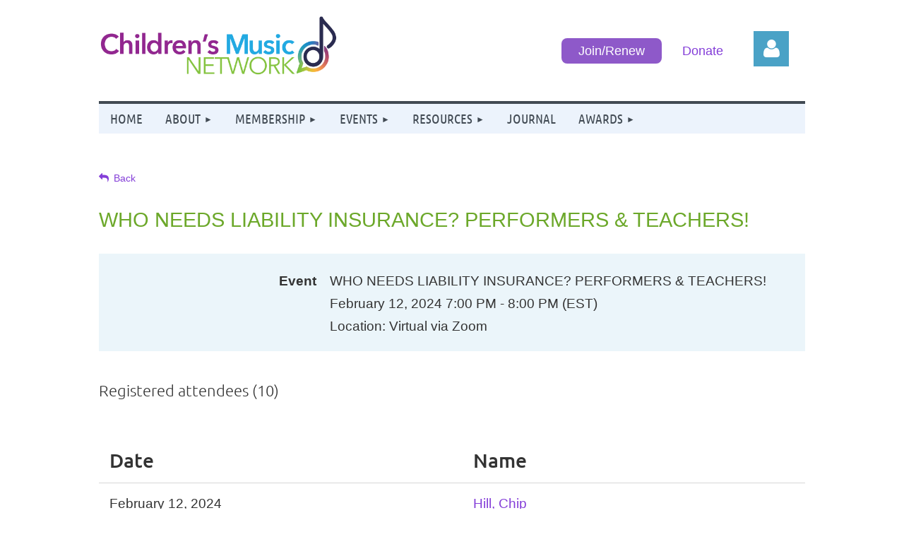

--- FILE ---
content_type: text/html; charset=utf-8
request_url: https://childrensmusic.org/event-5586369/Attendees
body_size: 10024
content:
<!DOCTYPE html>
<html lang="en" class="no-js ">
	<head id="Head1">
		<link rel="stylesheet" type="text/css" href="https://kit-pro.fontawesome.com/releases/latest/css/pro.min.css" />
<meta name="viewport" content="width=device-width, initial-scale=1.0">
<link href="https://sf.wildapricot.org/BuiltTheme/kaleidoscope_redwood.v3.0/current/e1c8afce/Styles/combined.css" rel="stylesheet" type="text/css" /><link href="https://childrensmusic.org/resources/theme/customStyles.css?t=637593548330930000" rel="stylesheet" type="text/css" /><link href="https://childrensmusic.org/resources/theme/user.css?t=638936402410000000" rel="stylesheet" type="text/css" /><link href="https://live-sf.wildapricot.org/WebUI/built9.12.1-8e232c8/scripts/public/react/index-84b33b4.css" rel="stylesheet" type="text/css" /><link href="https://live-sf.wildapricot.org/WebUI/built9.12.1-8e232c8/css/shared/ui/shared-ui-compiled.css" rel="stylesheet" type="text/css" /><script type="text/javascript" language="javascript" id="idJavaScriptEnvironment">var bonaPage_BuildVer='9.12.1-8e232c8';
var bonaPage_AdminBackendUrl = '/admin/';
var bonaPage_StatRes='https://live-sf.wildapricot.org/WebUI/';
var bonaPage_InternalPageType = { isUndefinedPage : false,isWebPage : false,isAdminPage : false,isDialogPage : false,isSystemPage : true,isErrorPage : false,isError404Page : false };
var bonaPage_PageView = { isAnonymousView : true,isMemberView : false,isAdminView : false };
var WidgetMode = 0;
var bonaPage_IsUserAnonymous = true;
var bonaPage_ThemeVer='e1c8afce638936402410000000637593548330930000'; var bonaPage_ThemeId = 'kaleidoscope_redwood.v3.0'; var bonaPage_ThemeVersion = '3.0';
var bonaPage_id='18008'; version_id='';
if (bonaPage_InternalPageType && (bonaPage_InternalPageType.isSystemPage || bonaPage_InternalPageType.isWebPage) && window.self !== window.top) { var success = true; try { var tmp = top.location.href; if (!tmp) { top.location = self.location; } } catch (err) { try { if (self != top) { top.location = self.location; } } catch (err) { try { if (self != top) { top = self; } success = false; } catch (err) { success = false; } } success = false; } if (!success) { window.onload = function() { document.open('text/html', 'replace'); document.write('<ht'+'ml><he'+'ad></he'+'ad><bo'+'dy><h1>Wrong document context!</h1></bo'+'dy></ht'+'ml>'); document.close(); } } }
try { function waMetricsGlobalHandler(args) { if (WA.topWindow.waMetricsOuterGlobalHandler && typeof(WA.topWindow.waMetricsOuterGlobalHandler) === 'function') { WA.topWindow.waMetricsOuterGlobalHandler(args); }}} catch(err) {}
 try { if (parent && parent.BonaPage) parent.BonaPage.implementBonaPage(window); } catch (err) { }
try { document.write('<style type="text/css"> .WaHideIfJSEnabled, .HideIfJSEnabled { display: none; } </style>'); } catch(err) {}
var bonaPage_WebPackRootPath = 'https://live-sf.wildapricot.org/WebUI/built9.12.1-8e232c8/scripts/public/react/';</script><script type="text/javascript" language="javascript" src="https://live-sf.wildapricot.org/WebUI/built9.12.1-8e232c8/scripts/shared/bonapagetop/bonapagetop-compiled.js" id="idBonaPageTop"></script><script type="text/javascript" language="javascript" src="https://live-sf.wildapricot.org/WebUI/built9.12.1-8e232c8/scripts/public/react/index-84b33b4.js" id="ReactPublicJs"></script><script type="text/javascript" language="javascript" src="https://live-sf.wildapricot.org/WebUI/built9.12.1-8e232c8/scripts/shared/ui/shared-ui-compiled.js" id="idSharedJs"></script><script type="text/javascript" language="javascript" src="https://live-sf.wildapricot.org/WebUI/built9.12.1-8e232c8/General.js" id=""></script><script type="text/javascript" language="javascript" src="https://sf.wildapricot.org/BuiltTheme/kaleidoscope_redwood.v3.0/current/e1c8afce/Scripts/combined.js" id=""></script><title>The Children&#39;s Music Network - WHO NEEDS LIABILITY INSURANCE? PERFORMERS &amp; TEACHERS!</title>
<link rel="shortcut icon" href="/resources/Pictures/favicon.png" /><meta name="apple-itunes-app" content="app-id=1220348450, app-argument="><link rel="search" type="application/opensearchdescription+xml" title="childrensmusic.org" href="/opensearch.ashx" /></head>
	<body id="PAGEID_18008" class="publicContentView LayoutMain">
<div class="mLayout layoutMain" id="mLayout">

<div class="mobilePanelContainer">
<div id="id_MobilePanel" data-componentId="MobilePanel" class="WaPlaceHolder WaPlaceHolderMobilePanel" style=""><div style=""><div id="id_QFpB82d" class="WaGadgetOnly WaGadgetMobilePanel  gadgetStyleNone" style="" data-componentId="QFpB82d" ><div class="mobilePanel">
	
	<div class="mobilePanelButton buttonMenu" title="Menu">Menu</div>
<div class="mobilePanelButton buttonLogin" title="Log in">Log in</div>
<div class="menuInner">
		<ul class="firstLevel">
<li class=" ">
	<div class="item">
		<a href="https://childrensmusic.org/" title="Home"><span>Home</span></a>
</div>
</li>
	
<li class=" dir">
	<div class="item">
		<a href="https://childrensmusic.org/about" title="About"><span>About</span></a>
<ul class="secondLevel">
<li class=" ">
	<div class="item">
		<a href="https://childrensmusic.org/who-we-are" title="Who We Are"><span>Who We Are</span></a>
</div>
</li>
	
<li class=" ">
	<div class="item">
		<a href="https://childrensmusic.org/our-story" title="Our Story"><span>Our Story</span></a>
</div>
</li>
	
<li class=" ">
	<div class="item">
		<a href="https://childrensmusic.org/board-of-directors" title="Board of Directors"><span>Board of Directors</span></a>
</div>
</li>
	
<li class=" ">
	<div class="item">
		<a href="https://childrensmusic.org/principles" title="Principles"><span>Principles</span></a>
</div>
</li>
	
<li class=" ">
	<div class="item">
		<a href="https://childrensmusic.org/sponsors-friends" title="Sponsors &amp; Friends"><span>Sponsors &amp; Friends</span></a>
</div>
</li>
	
</ul>
</div>
</li>
	
<li class=" dir">
	<div class="item">
		<a href="https://childrensmusic.org/membership" title="Membership"><span>Membership</span></a>
<ul class="secondLevel">
<li class=" ">
	<div class="item">
		<a href="https://childrensmusic.org/why-join-cmn" title="Why Join CMN?"><span>Why Join CMN?</span></a>
</div>
</li>
	
<li class=" ">
	<div class="item">
		<a href="https://childrensmusic.org/what-our-members-say" title="What Our Members Say"><span>What Our Members Say</span></a>
</div>
</li>
	
<li class=" ">
	<div class="item">
		<a href="https://childrensmusic.org/our-members" title="Our Members"><span>Our Members</span></a>
</div>
</li>
	
<li class=" ">
	<div class="item">
		<a href="https://childrensmusic.org/join" title="Join/Renew Now!"><span>Join/Renew Now!</span></a>
</div>
</li>
	
</ul>
</div>
</li>
	
<li class=" dir">
	<div class="item">
		<a href="https://childrensmusic.org/events" title="Events"><span>Events</span></a>
<ul class="secondLevel">
<li class=" ">
	<div class="item">
		<a href="https://childrensmusic.org/affinity-groups" title="Affinity Groups"><span>Affinity Groups</span></a>
</div>
</li>
	
<li class=" ">
	<div class="item">
		<a href="https://childrensmusic.org/conference" title="Annual Conference"><span>Annual Conference</span></a>
</div>
</li>
	
</ul>
</div>
</li>
	
<li class=" dir">
	<div class="item">
		<a href="https://childrensmusic.org/song-resources" title="Resources"><span>Resources</span></a>
<ul class="secondLevel">
<li class=" ">
	<div class="item">
		<a href="https://childrensmusic.org/black-history-month" title="Black History Month"><span>Black History Month</span></a>
</div>
</li>
	
<li class=" ">
	<div class="item">
		<a href="https://childrensmusic.org/climate-justice-resources" title="Climate Justice"><span>Climate Justice</span></a>
</div>
</li>
	
<li class=" ">
	<div class="item">
		<a href="https://childrensmusic.org/environmental-songs" title="Environmental"><span>Environmental</span></a>
</div>
</li>
	
<li class=" ">
	<div class="item">
		<a href="https://childrensmusic.org/peace-songbook" title="Peace"><span>Peace</span></a>
</div>
</li>
	
<li class=" ">
	<div class="item">
		<a href="https://childrensmusic.org/multicultural-songs" title="Multicultural"><span>Multicultural</span></a>
</div>
</li>
	
</ul>
</div>
</li>
	
<li class=" ">
	<div class="item">
		<a href="https://childrensmusic.org/pass-it-on" title="Journal"><span>Journal</span></a>
</div>
</li>
	
<li class=" dir">
	<div class="item">
		<a href="https://childrensmusic.org/awards" title="Awards"><span>Awards</span></a>
<ul class="secondLevel">
<li class=" ">
	<div class="item">
		<a href="https://childrensmusic.org/magic-penny" title="Magic Penny Award"><span>Magic Penny Award</span></a>
</div>
</li>
	
<li class=" ">
	<div class="item">
		<a href="https://childrensmusic.org/scholars-award" title="PIO! Scholars Award"><span>PIO! Scholars Award</span></a>
</div>
</li>
	
</ul>
</div>
</li>
	
</ul>
	</div>

	<div class="loginInner">
<div class="loginContainerForm oAuthIsfalse">
<form method="post" action="https://childrensmusic.org/Sys/Login" id="id_QFpB82d_form" class="generalLoginBox"  data-disableInAdminMode="true">
<input type="hidden" name="ReturnUrl" id="id_QFpB82d_returnUrl" value="">
				<input type="hidden" name="browserData" id="id_QFpB82d_browserField">
<div class="loginUserName">
<div class="loginUserNameTextBox">
		<input name="email" type="text" maxlength="100" placeholder="Email"  id="id_QFpB82d_userName" tabindex="1" class="emailTextBoxControl"/>
	</div>
</div><div class="loginPassword">
<div class="loginPasswordTextBox">
		<input name="password" type="password" placeholder="Password" maxlength="50" id="id_QFpB82d_password" tabindex="2" class="passwordTextBoxControl" autocomplete="off"/>
	</div>
</div> 
    <input id="g-recaptcha-invisible_QFpB82d" name="g-recaptcha-invisible" value="recaptcha" type="hidden"/> 
    <div id="recapcha_placeholder_QFpB82d" style="display:none"></div>
    <span id="idReCaptchaValidator_QFpB82d" errorMessage="Please verify that you are not a robot" style="display:none" validatorType="method" ></span>
    <script>
        $("#idReCaptchaValidator_QFpB82d").on( "wavalidate", function(event, validationResult) {
            if (grecaptcha.getResponse(widgetId_QFpB82d).length == 0){
                grecaptcha.execute(widgetId_QFpB82d);	
                validationResult.shouldStopValidation = true;
                return;
            }

            validationResult.result = true;
        });
  
            var widgetId_QFpB82d;

            var onloadCallback_QFpB82d = function() {
                // Renders the HTML element with id 'recapcha_placeholder_QFpB82d' as a reCAPTCHA widget.
                // The id of the reCAPTCHA widget is assigned to 'widgetId_QFpB82d'.
                widgetId_QFpB82d = grecaptcha.render('recapcha_placeholder_QFpB82d', {
                'sitekey' : '6LfmM_UhAAAAAJSHT-BwkAlQgN0mMViOmaK7oEIV',
                'size': 'invisible',
                'callback': function(){
                    document.getElementById('g-recaptcha-invisible_QFpB82d').form.submit();
                },
                'theme' : 'light'
            });
        };
    </script>
	
    <script src="https://www.google.com/recaptcha/api.js?onload=onloadCallback_QFpB82d&render=explicit" async defer></script>

 <div class="loginActionRememberMe">
		<input id="id_QFpB82d_rememberMe" type="checkbox" name="rememberMe" tabindex="3" class="rememberMeCheckboxControl"/>
		<label for="id_QFpB82d_rememberMe">Remember me</label>
	</div>
<div class="loginPasswordForgot">
		<a href="https://childrensmusic.org/Sys/ResetPasswordRequest">Forgot password</a>
	</div>
<div class="loginAction">
	<input type="submit" name="ctl03$ctl02$loginViewControl$loginControl$Login" value="Log in" id="id_QFpB82d_loginAction" onclick="if (!browserInfo.clientCookiesEnabled()) {alert('Warning: browser cookies disabled. Please enable them to use this website.'); return false;}" tabindex="4" class="loginButton loginButtonControl"/>
</div></form></div>
</div>

</div>

<script type="text/javascript">

jq$(function()
{
	var gadget = jq$('#id_QFpB82d'),
		menuContainer = gadget.find('.menuInner'),
		loginContainer = gadget.find('.loginInner');

	gadget.find('.buttonMenu').on("click",function()
	{
		menuContainer.toggle();
		loginContainer.hide();
		jq$(this).toggleClass('active');
        jq$('.buttonLogin').removeClass('active');
		return false;
	});

	gadget.find('.buttonLogin').on("click",function()
	{
		loginContainer.toggle();
		menuContainer.hide();
		jq$(this).toggleClass('active');
        jq$('.buttonMenu').removeClass('active');
		return false;
	});

	gadget.find('.mobilePanel').on("click",function(event)
	{
        if( !(jq$(event.target).parents('.loginInner').size() || event.target.className == 'loginInner') )
        {
            menuContainer.hide();
            loginContainer.hide();
            jq$('.buttonLogin').removeClass('active');
            jq$('.buttonMenu').removeClass('active');
        }

        event.stopPropagation();
	});

	jq$('body').on("click",function()
	{
		menuContainer.hide();
		loginContainer.hide();
		jq$('.buttonLogin').removeClass('active');
        jq$('.buttonMenu').removeClass('active');
	});


	// login
	var browserField = document.getElementById('id_QFpB82d' + '_browserField');

	if (browserField)
	{
		browserField.value = browserInfo.getBrowserCapabilitiesData();
	}

	jq$('#id_QFpB82d' + '_form').FormValidate();
	jq$('.WaGadgetMobilePanel form').attr('data-disableInAdminMode', 'false');

});

</script></div></div>
</div></div>

		<!-- header zone -->
		<div class="zonePlace zoneHeader1">
<div id="idHeaderContentHolder" data-componentId="Header" class="WaPlaceHolder WaPlaceHolderHeader" style="background-color:transparent;"><div style="padding-top:20px;"><div id="id_2zgUQq1" data-componentId="2zgUQq1" class="WaLayoutContainerOnly" style=""><table cellspacing="0" cellpadding="0" class="WaLayoutTable" style=""><tr data-componentId="2zgUQq1_row" class="WaLayoutRow"><td id="id_vJaaDIr" data-componentId="vJaaDIr" class="WaLayoutItem" style="width:35%;"><div id="id_W8wZS6M" class="WaLayoutPlaceHolder placeHolderContainer" data-componentId="W8wZS6M" style=""><div style=""><div id="id_Q5T64ee" class="WaGadgetOnly WaGadgetContent  gadgetStyleNone" style="" data-componentId="Q5T64ee" ><div class="gadgetStyleBody gadgetContentEditableArea" style="" data-editableArea="0" data-areaHeight="auto">
<p><a href="/"><img src="/resources/Pictures/logo.png" alt="" border="0"></a><br></p></div>
</div></div></div></td><td style="" data-componentId="vJaaDIr_separator" class="WaLayoutSeparator"><div style="width: inherit;"></div></td><td id="id_eGbwRhl" data-componentId="eGbwRhl" class="WaLayoutItem" style="width:54%;"><div id="id_69uVZFX" class="WaLayoutPlaceHolder placeHolderContainer" data-componentId="69uVZFX" style=""><div style=""><div id="id_5ibh6S3" class="WaGadgetOnly WaGadgetCustomMenu  menuStyleNone" style="" data-componentId="5ibh6S3" ><div class="gadgetStyleBody " style=""  data-areaHeight="auto">
<ul class="orientationHorizontal alignRight">

<li>
			<a href="/join" title="Join/Renew">Join/Renew</a>
		</li>
<li>
			<a href="/donate" title="Donate">Donate</a>
		</li>
</ul>

</div>
<script type="text/javascript">
	jq$(function()
	{
		var customMenu = jq$('#id_5ibh6S3');

		customMenu.find('ul.orientationHorizontal').parents('.WaGadgetCustomMenu').addClass('customMenuHorizontal');
		customMenu.find('ul.orientationVertical').parents('.WaGadgetCustomMenu').addClass('customMenuVertical');

		customMenu.find('ul.alignLeft').parents('.WaGadgetCustomMenu').addClass('customMenuAlignLeft');
		customMenu.find('ul.alignCenter').parents('.WaGadgetCustomMenu').addClass('customMenuAlignCenter');
		customMenu.find('ul.alignRight').parents('.WaGadgetCustomMenu').addClass('customMenuAlignRight');

		customMenu.find('ul').wrap('<div class="outerContainer"></div>').before('<div class="toggleButton"></div>').wrap('<div class="container"></div>');

		var customMenuWidth = jq$('ul', customMenu).width(),
			customMenuHeight = jq$('ul', customMenu).height(),
			transitionTime = 300,
			animateOptionsToOpen,
			animateOptionsToClose,
			layoutType = ( customMenu.hasClass('customMenuHorizontal') ? 'horizontal' : 'vertical' ),
			menuContainer = customMenu.find('.container');

		customMenu.find('.toggleButton').toggle(function()
		{
			$(this).addClass('expandedState');
			getSize();
			setTypeAnimation();
			menuContainer.animate( animateOptionsToOpen, transitionTime );
		}, function()
		{
			$(this).removeClass('expandedState');
			getSize();
			setTypeAnimation();
			menuContainer.animate( animateOptionsToClose, transitionTime );
		});


		function getSize()
		{
			customMenuWidth = jq$('ul', customMenu).width();
			customMenuHeight = jq$('ul', customMenu).height();
		}

		function setTypeAnimation()
		{
			if( layoutType == 'horizontal' )
			{
				animateOptionsToOpen = { 'width': (customMenuWidth+'px') };
				animateOptionsToClose = { 'width': '0' };
			}

			if( layoutType == 'vertical' )
			{
				animateOptionsToOpen = { 'height': (customMenuHeight+'px') };
				animateOptionsToClose = { 'height': '0' };
			}
		}
	});
</script>





</div></div></div></td><td style="" data-componentId="eGbwRhl_separator" class="WaLayoutSeparator"><div style="width: inherit;"></div></td><td id="id_Hd6b8Ch" data-componentId="Hd6b8Ch" class="WaLayoutItem" style="width:10%;"><div id="id_IMNkH7R" class="WaLayoutPlaceHolder placeHolderContainer" data-componentId="IMNkH7R" style=""><div style=""><div id="id_TTjGRJ3" class="WaGadgetOnly WaGadgetLoginButton  gadgetStyleNone" style="" data-componentId="TTjGRJ3" ><div class="alignCenter unauthorized">
  <div class="loginContainer">
    <a class="loginLink" href="https://childrensmusic.org/Sys/Login" title="Log in">Log in</a>
  </div>
  </div>
<script>
  jq$(function() {
    var gadgetId = jq$('#id_TTjGRJ3'),
        containerBox = gadgetId.find('.loginPanel'),
        loginLink = gadgetId.find('.loginLink'),
        transitionTime = 300;

    containerBox.isOpening = false;

    loginLink.on('click', function() {
      if (containerBox.css("visibility") == 'visible') {
        loginLink.removeClass('hover');
        containerBox.animate({ 'opacity': '0' }, transitionTime, function() {
          containerBox.css('visibility','hidden');
          containerBox.css('display','none');
        });
      } else {
        loginLink.addClass('hover');
        containerBox.isOpening = true;
        containerBox.css('display','block');
        containerBox.css('visibility','visible');
        containerBox.animate({ 'opacity': '1' }, transitionTime, function() {
          containerBox.isOpening = false;
        });
      }
    });

    containerBox.on('click', function(e) { e.stopPropagation(); });

    jq$('body').on('click',function() {
      if (containerBox.css("visibility") == 'visible' && !containerBox.isOpening) {
        loginLink.removeClass('hover');
        containerBox.animate({ 'opacity': '0' }, transitionTime, function() {
          containerBox.css('visibility','hidden');
          containerBox.css('display','none');
        });
      }
    });
  });
</script>
</div></div></div></td></tr></table> </div></div>
</div></div>
		<div class="zonePlace zoneHeader2">
<div id="id_Header1" data-componentId="Header1" class="WaPlaceHolder WaPlaceHolderHeader1" style="background-color:transparent;"><div style=""><div id="id_JpFJ3Gl" data-componentId="JpFJ3Gl" class="WaLayoutContainerOnly" style=""><table cellspacing="0" cellpadding="0" class="WaLayoutTable" style=""><tr data-componentId="JpFJ3Gl_row" class="WaLayoutRow"><td id="id_bBoPpMR" data-componentId="bBoPpMR" class="WaLayoutItem" style="width:100%;"><div id="id_ClYQFGL" class="WaLayoutPlaceHolder placeHolderContainer" data-componentId="ClYQFGL" style=""><div style=""><div id="id_svVLY2a" class="WaGadgetOnly WaGadgetMenuHorizontal  gadgetStyleNone" style="margin-top:7px;" data-componentId="svVLY2a" ><div class="menuBackground"></div>
<div class="menuInner">
	<ul class="firstLevel">
<li class=" ">
	<div class="item">
		<a href="https://childrensmusic.org/" title="Home"><span>Home</span></a>
</div>
</li>
	
<li class=" dir">
	<div class="item">
		<a href="https://childrensmusic.org/about" title="About"><span>About</span></a>
<ul class="secondLevel">
<li class=" ">
	<div class="item">
		<a href="https://childrensmusic.org/who-we-are" title="Who We Are"><span>Who We Are</span></a>
</div>
</li>
	
<li class=" ">
	<div class="item">
		<a href="https://childrensmusic.org/our-story" title="Our Story"><span>Our Story</span></a>
</div>
</li>
	
<li class=" ">
	<div class="item">
		<a href="https://childrensmusic.org/board-of-directors" title="Board of Directors"><span>Board of Directors</span></a>
</div>
</li>
	
<li class=" ">
	<div class="item">
		<a href="https://childrensmusic.org/principles" title="Principles"><span>Principles</span></a>
</div>
</li>
	
<li class=" ">
	<div class="item">
		<a href="https://childrensmusic.org/sponsors-friends" title="Sponsors &amp; Friends"><span>Sponsors &amp; Friends</span></a>
</div>
</li>
	
</ul>
</div>
</li>
	
<li class=" dir">
	<div class="item">
		<a href="https://childrensmusic.org/membership" title="Membership"><span>Membership</span></a>
<ul class="secondLevel">
<li class=" ">
	<div class="item">
		<a href="https://childrensmusic.org/why-join-cmn" title="Why Join CMN?"><span>Why Join CMN?</span></a>
</div>
</li>
	
<li class=" ">
	<div class="item">
		<a href="https://childrensmusic.org/what-our-members-say" title="What Our Members Say"><span>What Our Members Say</span></a>
</div>
</li>
	
<li class=" ">
	<div class="item">
		<a href="https://childrensmusic.org/our-members" title="Our Members"><span>Our Members</span></a>
</div>
</li>
	
<li class=" ">
	<div class="item">
		<a href="https://childrensmusic.org/join" title="Join/Renew Now!"><span>Join/Renew Now!</span></a>
</div>
</li>
	
</ul>
</div>
</li>
	
<li class=" dir">
	<div class="item">
		<a href="https://childrensmusic.org/events" title="Events"><span>Events</span></a>
<ul class="secondLevel">
<li class=" ">
	<div class="item">
		<a href="https://childrensmusic.org/affinity-groups" title="Affinity Groups"><span>Affinity Groups</span></a>
</div>
</li>
	
<li class=" ">
	<div class="item">
		<a href="https://childrensmusic.org/conference" title="Annual Conference"><span>Annual Conference</span></a>
</div>
</li>
	
</ul>
</div>
</li>
	
<li class=" dir">
	<div class="item">
		<a href="https://childrensmusic.org/song-resources" title="Resources"><span>Resources</span></a>
<ul class="secondLevel">
<li class=" ">
	<div class="item">
		<a href="https://childrensmusic.org/black-history-month" title="Black History Month"><span>Black History Month</span></a>
</div>
</li>
	
<li class=" ">
	<div class="item">
		<a href="https://childrensmusic.org/climate-justice-resources" title="Climate Justice"><span>Climate Justice</span></a>
</div>
</li>
	
<li class=" ">
	<div class="item">
		<a href="https://childrensmusic.org/environmental-songs" title="Environmental"><span>Environmental</span></a>
</div>
</li>
	
<li class=" ">
	<div class="item">
		<a href="https://childrensmusic.org/peace-songbook" title="Peace"><span>Peace</span></a>
</div>
</li>
	
<li class=" ">
	<div class="item">
		<a href="https://childrensmusic.org/multicultural-songs" title="Multicultural"><span>Multicultural</span></a>
</div>
</li>
	
</ul>
</div>
</li>
	
<li class=" ">
	<div class="item">
		<a href="https://childrensmusic.org/pass-it-on" title="Journal"><span>Journal</span></a>
</div>
</li>
	
<li class=" dir">
	<div class="item">
		<a href="https://childrensmusic.org/awards" title="Awards"><span>Awards</span></a>
<ul class="secondLevel">
<li class=" ">
	<div class="item">
		<a href="https://childrensmusic.org/magic-penny" title="Magic Penny Award"><span>Magic Penny Award</span></a>
</div>
</li>
	
<li class=" ">
	<div class="item">
		<a href="https://childrensmusic.org/scholars-award" title="PIO! Scholars Award"><span>PIO! Scholars Award</span></a>
</div>
</li>
	
</ul>
</div>
</li>
	
</ul>
</div>


<script type="text/javascript">

	jq$(function()
	{

		WebFont.load({
			custom: {
				families: ['Ubuntu', 'Ubuntu condensed']
			},
			active: function()
			{
				resizeMenu();
			}
		});


		var gadgetHorMenu = jq$('#id_svVLY2a'),
			gadgetHorMenuContainer = gadgetHorMenu.find('.menuInner'),
			firstLevelMenu = gadgetHorMenu.find('ul.firstLevel'),
			holderInitialMenu = firstLevelMenu.children(),
			outsideItems = null,
			phantomElement = '<li class="phantom"><div class="item"><a href="#"><span>&#x2261;</span></a><ul class="secondLevel"></ul></div></li>',
			placeHolder = gadgetHorMenu.parents('.WaLayoutPlaceHolder'),
			placeHolderId = placeHolder && placeHolder.attr('data-componentId'),
			mobileState = false,
			isTouchSupported = !!(('ontouchstart' in window) || (window.DocumentTouch && document instanceof DocumentTouch) || (navigator.msPointerEnabled && navigator.msMaxTouchPoints));


		function resizeMenu()
		{
			var i,
				len,
				fitMenuWidth = 0,
				menuItemPhantomWidth = 80;

			firstLevelMenu.html( holderInitialMenu).removeClass('adapted').css({ width: 'auto' }); // restore initial menu

			if( firstLevelMenu.width() > gadgetHorMenuContainer.width() ) // if menu oversize
			{
				menuItemPhantomWidth = firstLevelMenu.addClass('adapted').append( phantomElement).children('.phantom').width();

				for( i = 0, len = holderInitialMenu.size(); i <= len; i++ )
				{
					fitMenuWidth += jq$( holderInitialMenu.get(i) ).width();

					if( fitMenuWidth + menuItemPhantomWidth > gadgetHorMenuContainer.width() )
					{
						outsideItems = firstLevelMenu.children(':gt('+(i-1)+'):not(.phantom)').remove();
						firstLevelMenu.find('.phantom > .item > ul').append( outsideItems);
						gadgetHorMenuContainer.css('overflow','visible');
						break;
					}
				}
				gadgetHorMenu.find('.phantom > .item > a').click(function(){ return false; });
			}

			disableFirstTouch();

			firstLevelMenu.css( 'width', '' ); // restore initial menu width
			firstLevelMenu.children().removeClass('last-child').eq(-1).addClass('last-child'); // add last-child mark
		}

		jq$(window).resize(function()
		{
			resizeMenu();
		});

		function onLayoutColumnResized(sender, args)
		{
			args = args || {};

			if (placeHolderId && (placeHolderId == args.leftColPlaceHolderId || placeHolderId == args.rightColPlaceHolderId))
			{
				resizeMenu();
			}
		}

		BonaPage.addPageStateHandler(BonaPage.PAGE_PARSED, function() { WA.Gadgets.LayoutColumnResized.addHandler(onLayoutColumnResized); });
		BonaPage.addPageStateHandler(BonaPage.PAGE_UNLOADED, function() { WA.Gadgets.LayoutColumnResized.removeHandler(onLayoutColumnResized); });


        function disableFirstTouch()
        {
          if (!isTouchSupported) return;

          jq$('#id_svVLY2a').find('.menuInner li.dir > .item > a').on( 'click', function(event)
          {
            if( !this.touchCounter )
              this.touchCounter = 0;

            if( this.touchCounter >= 1 )
            {
              this.touchCounter = 0;
              return true;
            }
            this.touchCounter++;

            if (!mobileState)
            {
              WA.stopEventDefault(event);
            }
          });

          jq$('#id_svVLY2a').find('.menuInner li.dir > .item > a').on( 'mouseout', function(event)
          {
            if( !this.touchCounter )
              this.touchCounter = 0;
            this.touchCounter = 0;
          });
        }

        disableFirstTouch();

	});
</script></div></div></div></td></tr></table> </div></div>
</div></div>
		<!-- /header zone -->

<!-- content zone -->
	<div class="zonePlace zoneContent">
<div id="idPrimaryContentBlock1Content" data-componentId="Content" class="WaPlaceHolder WaPlaceHolderContent" style=""><div style="padding-top:0px;padding-bottom:20px;"><div id="id_HdIIETy" class="WaGadgetOnly WaGadgetEvents  gadgetStyleNone WaGadgetEventsStateRegistrationsList" style="" data-componentId="HdIIETy" >



<form method="post" action="" id="form">
<div class="aspNetHidden">
<input type="hidden" name="__VIEWSTATE" id="__VIEWSTATE" value="drpHtJP/x0PPDcl1f1nlDeIjz8f8ywcBLOiJ1Zwre8h2oD64OQK+RbdtUH7SaebuDEzF5D+tE7cMwjDg2dYQFDadV9cedtwlFbnaaSvhQ0uOaf07gtEdetz5fauB9HTen9CAwlPhO+bslraZPRVnzhOzrpC6JZfBjqZ/kaTtyN9rXmnF22bei6+RL0lFYK+aX9EwmNo08DW6BHEM/WkKOnvgLgCB+T+i1WUFbBH1fFgS4Y8WmelUJ/yGLlU++dd6so7JhaagZHFoKq3/xB75dgPrC4sDEjw3MnektMKOFu0mJHO8" />
</div>

    
    <input type="hidden" name="FunctionalBlock1$contentModeHidden" id="FunctionalBlock1_contentModeHidden" value="1" />
<div id="FunctionalBlock1_ctl00_eventPageViewBase_ctl00_pageTitle" class="pageTitleOuterContainer ">
	<div class="pageBackContainer"><a href="javascript:history.back()">Back</a></div><div class="pageTitleContainer"><h1 class="pageTitle SystemPageTitle">WHO NEEDS LIABILITY INSURANCE? PERFORMERS &amp; TEACHERS!</h1></div>
</div>
    <div id="idEventRegistrationWizardContainer" class="publicWizardContainer">
      <script type="text/javascript">
          function highLightElement(elem) { WA.Dom.addClassName(elem, 'hover'); }
          function grayOutElement(elem) { WA.Dom.removeClassName(elem, 'hover'); }
      </script>
      <div class="infoOuterContainer" id='idInfoContainer'><div class="cornersContainer"><div class="topCorners"><div class="c1"></div><div class="c2"></div><div class="c3"></div><div class="c4"></div><div class="c5"></div><!--[if gt IE 6]><!--><div class="r1"><div class="r2"><div class="r3"><div class="r4"><div class="r5"></div></div></div></div></div><!--<![endif]--></div></div><div  class="infoContainer"><div class="d1"><div class="d2"><div class="d3"><div class="d4"><div class="d5"><div class="d6"><div class="d7"><div class="d8"><div class="d9"><div class="inner">
          
        <div class="infoSection eventRegistrationInfoEvent">
            <div class="infoTitle">
                Event
            </div>
            <div class="infoText">
                WHO NEEDS LIABILITY INSURANCE? PERFORMERS &amp; TEACHERS!
            </div>
        </div>
    
        <div class="infoSection eventRegistrationInfoEndDate">
            <div class="infoTitle">
                &nbsp;
            </div>
            <div class="infoText">
                <div id="FunctionalBlock1_ctl00_eventPageViewBase_ctl00_eventInfo_InfoEndDateStartDateTimePanel" client-tz-item="America/New_York" client-tz-formatted=" (EST)">
	
                    February 12, 2024 7:00 PM - 8:00 PM
                
</div><div id="FunctionalBlock1_ctl00_eventPageViewBase_ctl00_eventInfo_InfoEndDateEndDateTimePanel" client-tz-item="" client-tz-formatted="">
	
                    
                
</div>
            </div>
        </div>
    
        <div class="infoSection eventRegistrationInfoLocation">
            <div class="infoTitle">
                &nbsp;
            </div>
            <div class="infoText">
                Location: Virtual via Zoom
            </div>
        </div>
    



        <div class="clearEndContainer"></div></div></div></div></div></div></div></div></div></div></div></div><div class="cornersContainer"><div class="bottomCorners"><!--[if gt IE 6]><!--><div class="r1"><div class="r2"><div class="r3"><div class="r4"><div class="r5"></div></div></div></div></div><!--<![endif]--><div class="c5"></div><div class="c4"></div><div class="c3"></div><div class="c2"></div><div class="c1"></div></div></div></div>

      <div class="generalFormOuterContainer" id='idGeneralFormContainer'><div class="cornersContainer"><div class="topCorners"><div class="c1"></div><div class="c2"></div><div class="c3"></div><div class="c4"></div><div class="c5"></div><!--[if gt IE 6]><!--><div class="r1"><div class="r2"><div class="r3"><div class="r4"><div class="r5"></div></div></div></div></div><!--<![endif]--></div></div><div  class="generalFormContainer"><div class="d1"><div class="d2"><div class="d3"><div class="d4"><div class="d5"><div class="d6"><div class="d7"><div class="d8"><div class="d9"><div class="inner">
          <div class="titleOuterContainer">
	<div class='generalFormOuterContainer'><div  class='generalFormContainer'><div class='inner'>
            <div class="titleLeftContainer">
		<div class='generalFormOuterContainer'><div  class='generalFormContainer'><div class='inner'>
              <h2 class="stepTitle">Registered attendees (10)</h2>
            <div class='clearEndContainer'></div></div></div></div>
	</div>
            <div class="titleRightContainer">
		<div class='generalFormOuterContainer'><div  class='generalFormContainer'><div class='inner'>
              
            <div class='clearEndContainer'></div></div></div></div>
	</div>
          <div class='clearEndContainer'></div></div></div></div>
</div>

          <div class="pagerOuterContainer pagerIsEmpty" id='idEventRegistrationsViewTopPagerContainer'><div class="cornersContainer"><div class="topCorners"><div class="c1"></div><div class="c2"></div><div class="c3"></div><div class="c4"></div><div class="c5"></div><!--[if gt IE 6]><!--><div class="r1"><div class="r2"><div class="r3"><div class="r4"><div class="r5"></div></div></div></div></div><!--<![endif]--></div></div><div  class="eventRegistrationsViewPagerContainer"><div class="d1"><div class="d2"><div class="d3"><div class="d4"><div class="d5"><div class="d6"><div class="d7"><div class="d8"><div class="d9"><div class="inner">
              
            <div class="clearEndContainer"></div></div></div></div></div></div></div></div></div></div></div></div><div class="cornersContainer"><div class="bottomCorners"><!--[if gt IE 6]><!--><div class="r1"><div class="r2"><div class="r3"><div class="r4"><div class="r5"></div></div></div></div></div><!--<![endif]--><div class="c5"></div><div class="c4"></div><div class="c3"></div><div class="c2"></div><div class="c1"></div></div></div></div>

          <div class="boxOuterContainer boxBaseView" id='idGeneralBoxContainer'><div class="cornersContainer"><div class="topCorners"><div class="c1"></div><div class="c2"></div><div class="c3"></div><div class="c4"></div><div class="c5"></div><!--[if gt IE 6]><!--><div class="r1"><div class="r2"><div class="r3"><div class="r4"><div class="r5"></div></div></div></div></div><!--<![endif]--></div></div><div  class="boxContainer"><div class="d1"><div class="d2"><div class="d3"><div class="d4"><div class="d5"><div class="d6"><div class="d7"><div class="d8"><div class="d9"><div class="inner">
              <div class="boxBodyOuterContainer" id='idGeneralBoxBodyContainer'><div class="cornersContainer"><div class="topCorners"><div class="c1"></div><div class="c2"></div><div class="c3"></div><div class="c4"></div><div class="c5"></div><!--[if gt IE 6]><!--><div class="r1"><div class="r2"><div class="r3"><div class="r4"><div class="r5"></div></div></div></div></div><!--<![endif]--></div></div><div  class="boxBodyContainer"><div class="d1"><div class="d2"><div class="d3"><div class="d4"><div class="d5"><div class="d6"><div class="d7"><div class="d8"><div class="d9"><div class="inner">
                  <div id="idEventRegistrationsViewSectionContainer" class="sectionOuterContainer"><div class="cornersContainer"><div class="topCorners"><!--[if gt IE 6]><!--><div class="r1"><div class="r2"><div class="r3"><div class="r4"><div class="r5"></div></div></div></div></div><!--<![endif]--><div class="c5"></div><div class="c4"></div><div class="c3"></div><div class="c2"></div><div class="c1"></div></div></div><div id="" class="sectionContainer"><div class="d1"><div class="d2"><div class="d3"><div class="d4"><div class="d5"><div class="d6"><div class="d7"><div class="d8"><div class="d9"><div class="inner">
                      
                      
                          <table id="membersTable" class="membersTable" cellspacing="0">
                            <thead>
                              <tr>
                                <th>Date</th>
                                <th>Name</th>
                              </tr>
                            </thead>
                        
                              <tr id="FunctionalBlock1_ctl00_eventPageViewBase_ctl00_eventRegistrationsList_ctl01_attendeeRow" class="clickable" onmouseover="highLightElement(this)" onmouseout="grayOutElement(this)" onclick="BonaPage.clientRedirect(&#39;https://childrensmusic.org/Sys/PublicProfile/60464353&#39;)">
	<td class="memberDirectoryColumn1">February 12, 2024</td>
	<td class="memberDirectoryColumn2">
                                  
                                  
                                    <div class="memberValue">
                                      <h5><a id="FunctionalBlock1_ctl00_eventPageViewBase_ctl00_eventRegistrationsList_ctl01_nameLink" Onclick="globalUtils.stopEventPropogation(event)" href="https://childrensmusic.org/Sys/PublicProfile/60464353">Hill, Chip</a></h5>
                                    </div>
                                  
                                  <span class="guestsContainer">
                                    
                                  </span>
                                </td>
</tr>

                        
                              <tr id="FunctionalBlock1_ctl00_eventPageViewBase_ctl00_eventRegistrationsList_ctl02_attendeeRow" class="clickable" onmouseover="highLightElement(this)" onmouseout="grayOutElement(this)" onclick="BonaPage.clientRedirect(&#39;https://childrensmusic.org/Sys/PublicProfile/59857765&#39;)">
	<td class="memberDirectoryColumn1">February 12, 2024</td>
	<td class="memberDirectoryColumn2">
                                  
                                  
                                    <div class="memberValue">
                                      <h5><a id="FunctionalBlock1_ctl00_eventPageViewBase_ctl00_eventRegistrationsList_ctl02_nameLink" Onclick="globalUtils.stopEventPropogation(event)" href="https://childrensmusic.org/Sys/PublicProfile/59857765">March, Jane</a></h5>
                                    </div>
                                  
                                  <span class="guestsContainer">
                                    
                                  </span>
                                </td>
</tr>

                        
                              <tr id="FunctionalBlock1_ctl00_eventPageViewBase_ctl00_eventRegistrationsList_ctl03_attendeeRow" class="">
	<td class="memberDirectoryColumn1">February 12, 2024</td>
	<td class="memberDirectoryColumn2">
                                  <span id="FunctionalBlock1_ctl00_eventPageViewBase_ctl00_eventRegistrationsList_ctl03_nameText">Schwartz, Marilyn</span>
                                  
                                  <span class="guestsContainer">
                                    
                                  </span>
                                </td>
</tr>

                        
                              <tr id="FunctionalBlock1_ctl00_eventPageViewBase_ctl00_eventRegistrationsList_ctl04_attendeeRow" class="clickable" onmouseover="highLightElement(this)" onmouseout="grayOutElement(this)" onclick="BonaPage.clientRedirect(&#39;https://childrensmusic.org/Sys/PublicProfile/67902796&#39;)">
	<td class="memberDirectoryColumn1">February 12, 2024</td>
	<td class="memberDirectoryColumn2">
                                  
                                  
                                    <div class="memberValue">
                                      <h5><a id="FunctionalBlock1_ctl00_eventPageViewBase_ctl00_eventRegistrationsList_ctl04_nameLink" Onclick="globalUtils.stopEventPropogation(event)" href="https://childrensmusic.org/Sys/PublicProfile/67902796">Sundell, Jon</a></h5>
                                    </div>
                                  
                                  <span class="guestsContainer">
                                    
                                  </span>
                                </td>
</tr>

                        
                              <tr id="FunctionalBlock1_ctl00_eventPageViewBase_ctl00_eventRegistrationsList_ctl05_attendeeRow" class="clickable" onmouseover="highLightElement(this)" onmouseout="grayOutElement(this)" onclick="BonaPage.clientRedirect(&#39;https://childrensmusic.org/Sys/PublicProfile/63563613&#39;)">
	<td class="memberDirectoryColumn1">February 11, 2024</td>
	<td class="memberDirectoryColumn2">
                                  
                                  
                                    <div class="memberValue">
                                      <h5><a id="FunctionalBlock1_ctl00_eventPageViewBase_ctl00_eventRegistrationsList_ctl05_nameLink" Onclick="globalUtils.stopEventPropogation(event)" href="https://childrensmusic.org/Sys/PublicProfile/63563613">Jedrlinic, Joe</a></h5>
                                    </div>
                                  
                                  <span class="guestsContainer">
                                    
                                  </span>
                                </td>
</tr>

                        
                              <tr id="FunctionalBlock1_ctl00_eventPageViewBase_ctl00_eventRegistrationsList_ctl06_attendeeRow" class="clickable" onmouseover="highLightElement(this)" onmouseout="grayOutElement(this)" onclick="BonaPage.clientRedirect(&#39;https://childrensmusic.org/Sys/PublicProfile/59857717&#39;)">
	<td class="memberDirectoryColumn1">February 09, 2024</td>
	<td class="memberDirectoryColumn2">
                                  
                                  
                                    <div class="memberValue">
                                      <h5><a id="FunctionalBlock1_ctl00_eventPageViewBase_ctl00_eventRegistrationsList_ctl06_nameLink" Onclick="globalUtils.stopEventPropogation(event)" href="https://childrensmusic.org/Sys/PublicProfile/59857717">Breger, Jacki</a></h5>
                                    </div>
                                  
                                  <span class="guestsContainer">
                                    
                                  </span>
                                </td>
</tr>

                        
                              <tr id="FunctionalBlock1_ctl00_eventPageViewBase_ctl00_eventRegistrationsList_ctl07_attendeeRow" class="detailsHidden">
	<td class="memberDirectoryColumn1">February 07, 2024</td>
	<td class="memberDirectoryColumn2">
                                  <span id="FunctionalBlock1_ctl00_eventPageViewBase_ctl00_eventRegistrationsList_ctl07_nameText">Anonymous user</span>
                                  
                                  <span class="guestsContainer">
                                    
                                  </span>
                                </td>
</tr>

                        
                              <tr id="FunctionalBlock1_ctl00_eventPageViewBase_ctl00_eventRegistrationsList_ctl08_attendeeRow" class="clickable" onmouseover="highLightElement(this)" onmouseout="grayOutElement(this)" onclick="BonaPage.clientRedirect(&#39;https://childrensmusic.org/Sys/PublicProfile/63563082&#39;)">
	<td class="memberDirectoryColumn1">February 07, 2024</td>
	<td class="memberDirectoryColumn2">
                                  
                                  
                                    <div class="memberValue">
                                      <h5><a id="FunctionalBlock1_ctl00_eventPageViewBase_ctl00_eventRegistrationsList_ctl08_nameLink" Onclick="globalUtils.stopEventPropogation(event)" href="https://childrensmusic.org/Sys/PublicProfile/63563082">Bloom, Michelle</a></h5>
                                    </div>
                                  
                                  <span class="guestsContainer">
                                    
                                  </span>
                                </td>
</tr>

                        
                              <tr id="FunctionalBlock1_ctl00_eventPageViewBase_ctl00_eventRegistrationsList_ctl09_attendeeRow" class="clickable" onmouseover="highLightElement(this)" onmouseout="grayOutElement(this)" onclick="BonaPage.clientRedirect(&#39;https://childrensmusic.org/Sys/PublicProfile/59857758&#39;)">
	<td class="memberDirectoryColumn1">February 07, 2024</td>
	<td class="memberDirectoryColumn2">
                                  
                                  
                                    <div class="memberValue">
                                      <h5><a id="FunctionalBlock1_ctl00_eventPageViewBase_ctl00_eventRegistrationsList_ctl09_nameLink" Onclick="globalUtils.stopEventPropogation(event)" href="https://childrensmusic.org/Sys/PublicProfile/59857758">Eulberg, Steve</a></h5>
                                    </div>
                                  
                                  <span class="guestsContainer">
                                    
                                  </span>
                                </td>
</tr>

                        
                              <tr id="FunctionalBlock1_ctl00_eventPageViewBase_ctl00_eventRegistrationsList_ctl10_attendeeRow" class="clickable" onmouseover="highLightElement(this)" onmouseout="grayOutElement(this)" onclick="BonaPage.clientRedirect(&#39;https://childrensmusic.org/Sys/PublicProfile/69090996&#39;)">
	<td class="memberDirectoryColumn1">February 07, 2024</td>
	<td class="memberDirectoryColumn2">
                                  
                                  
                                    <div class="memberValue">
                                      <h5><a id="FunctionalBlock1_ctl00_eventPageViewBase_ctl00_eventRegistrationsList_ctl10_nameLink" Onclick="globalUtils.stopEventPropogation(event)" href="https://childrensmusic.org/Sys/PublicProfile/69090996">Bursch, Joe</a></h5>
                                    </div>
                                  
                                  <span class="guestsContainer">
                                    
                                  </span>
                                </td>
</tr>

                        
                          </table>
                        
                    <div class='clearEndContainer'></div></div></div></div></div></div></div></div></div></div></div></div><div class='cornersContainer'><div class='bottomCorners'><div class='c1'></div><div class='c2'></div><div class='c3'></div><div class='c4'></div><div class='c5'></div><!--[if gt IE 6]><!--><div class='r1'><div class='r2'><div class='r3'><div class='r4'><div class='r5'></div></div></div></div></div><!--<![endif]--></div></div></div>
                <div class="clearEndContainer"></div></div></div></div></div></div></div></div></div></div></div></div><div class="cornersContainer"><div class="bottomCorners"><!--[if gt IE 6]><!--><div class="r1"><div class="r2"><div class="r3"><div class="r4"><div class="r5"></div></div></div></div></div><!--<![endif]--><div class="c5"></div><div class="c4"></div><div class="c3"></div><div class="c2"></div><div class="c1"></div></div></div></div>
            <div class="clearEndContainer"></div></div></div></div></div></div></div></div></div></div></div></div><div class="cornersContainer"><div class="bottomCorners"><!--[if gt IE 6]><!--><div class="r1"><div class="r2"><div class="r3"><div class="r4"><div class="r5"></div></div></div></div></div><!--<![endif]--><div class="c5"></div><div class="c4"></div><div class="c3"></div><div class="c2"></div><div class="c1"></div></div></div></div>

          <div class="pagerOuterContainer pagerIsEmpty" id='idEventRegistrationsViewBottomPagerContainer'><div class="cornersContainer"><div class="topCorners"><div class="c1"></div><div class="c2"></div><div class="c3"></div><div class="c4"></div><div class="c5"></div><!--[if gt IE 6]><!--><div class="r1"><div class="r2"><div class="r3"><div class="r4"><div class="r5"></div></div></div></div></div><!--<![endif]--></div></div><div  class="eventRegistrationsViewPagerContainer"><div class="d1"><div class="d2"><div class="d3"><div class="d4"><div class="d5"><div class="d6"><div class="d7"><div class="d8"><div class="d9"><div class="inner">
              
            <div class="clearEndContainer"></div></div></div></div></div></div></div></div></div></div></div></div><div class="cornersContainer"><div class="bottomCorners"><!--[if gt IE 6]><!--><div class="r1"><div class="r2"><div class="r3"><div class="r4"><div class="r5"></div></div></div></div></div><!--<![endif]--><div class="c5"></div><div class="c4"></div><div class="c3"></div><div class="c2"></div><div class="c1"></div></div></div></div>

        <div class="clearEndContainer"></div></div></div></div></div></div></div></div></div></div></div></div><div class="cornersContainer"><div class="bottomCorners"><!--[if gt IE 6]><!--><div class="r1"><div class="r2"><div class="r3"><div class="r4"><div class="r5"></div></div></div></div></div><!--<![endif]--><div class="c5"></div><div class="c4"></div><div class="c3"></div><div class="c2"></div><div class="c1"></div></div></div></div>
    </div>        



 

  
<div class="aspNetHidden">

	<input type="hidden" name="__VIEWSTATEGENERATOR" id="__VIEWSTATEGENERATOR" value="2AE9EEA8" />
</div></form></div></div>
</div></div>
	<!-- /content zone -->

<!-- footer zone -->
		<div class="zonePlace zoneFooter1">
</div>
		<div class="zonePlace zoneFooter2">
<div id="id_Footer1" data-componentId="Footer1" class="WaPlaceHolder WaPlaceHolderFooter1" style="background-color:#167398;"><div style="padding-top:20px;padding-right:20px;padding-bottom:20px;padding-left:20px;"><div id="id_mPIlHEW" data-componentId="mPIlHEW" class="WaLayoutContainerOnly" style=""><table cellspacing="0" cellpadding="0" class="WaLayoutTable" style=""><tr data-componentId="mPIlHEW_row" class="WaLayoutRow"><td id="id_iJwdqgb" data-componentId="iJwdqgb" class="WaLayoutItem" style="width:50%;"><div id="id_dQiLaFg" class="WaLayoutPlaceHolder placeHolderContainer" data-componentId="dQiLaFg" style=""><div style=""><div id="id_MaFKcnY" class="WaGadgetOnly WaGadgetContent  gadgetStyle002" style="" data-componentId="MaFKcnY" ><div class="gadgetStyleBody gadgetContentEditableArea" style="" data-editableArea="0" data-areaHeight="auto">
<p class="social-icons"><a href="https://www.facebook.com/ChildrensMusicNetwork" target="_blank"><img src="/resources/Website/icon-facebook.png" alt="" title="" border="0" width="40" height="40" style=""></a>&nbsp;&nbsp;<a href="https://www.youtube.com/@ChildrensMusicNetwork" target="_blank"><img src="/resources/Website/icon-youtube.png" alt="" title="" border="0" width="40" height="40"></a>&nbsp;&nbsp;<a href="https://www.instagram.com/childrensmusicnetwork" target="_blank"><img src="/resources/Website/icon-instagram.png" alt="" title="" border="0" width="40" height="40"></a>&nbsp;&nbsp;<a href="https://bsky.app/profile/childrensmusicntwk.bsky.social" target="_blank"><img src="/resources/Website/icon-bluesky.png" alt="" title="" border="0" width="40" height="40"></a></p>

<p><font color="#FFFFFF"><strong>The Children's Music Network</strong><br>
10 Court Street #22, Arlington, MA 02476<br>
<a href="mailto:office@cmnonline.org" target="_blank">office@cmnonline.org</a><br>
(339) 707-0277</font></p></div>
</div></div></div></td><td style="" data-componentId="iJwdqgb_separator" class="WaLayoutSeparator"><div style="width: inherit;"></div></td><td id="id_wSIfHXH" data-componentId="wSIfHXH" class="WaLayoutItem" style="width:50%;"><div id="id_ubWzEEV" class="WaLayoutPlaceHolder placeHolderContainer" data-componentId="ubWzEEV" style=""><div style=""><div id="id_BfedHIn" class="WaGadgetFirst WaGadgetContent  gadgetStyleNone" style="" data-componentId="BfedHIn" ><div class="gadgetStyleBody gadgetContentEditableArea" style="" data-editableArea="0" data-areaHeight="auto">
<p><font color="#ffffff"><strong>Find us on Facebook</strong></font></p></div>
</div><div id="id_8GyzZDr" class="WaGadgetLast WaGadgetFacebookPagePlugin  gadgetStyleNone" style="" data-componentId="8GyzZDr" ><div class="gadgetStyleBody " style=""  data-areaHeight="auto">
<script type="text/javascript">
  (function ()
  {
    'use strict';

    function initializeGadget()
    {
	  if (window.WaFacebookPagePluginManager)
	  {
		WaFacebookPagePluginManager.createGadget({ id: '8GyzZDr' }, 
		{ 
			facebookPagePluginContainerId: 'facebook_8GyzZDr'
		});
	  }	  
	}

    if(window.BonaPage) { BonaPage.addPageStateHandler(BonaPage.PAGE_PARSED, initializeGadget, BonaPage.HANDLERTYPE_ALWAYS); }
  })();
</script>

<div id="facebook_8GyzZDr">  
<div class="fb-page" style="width: 100%;" 
  data-href="https://www.facebook.com/ChildrensMusicNetwork"
  data-width="500"
  data-height="400"
  data-hide-cover="true" 
  data-show-facepile="false" 
  data-show-posts="true"></div>
</div>

</div>
</div></div></div></td></tr></table> </div></div>
</div></div>

<div class="zonePlace zoneWAbranding">
				<div class="WABranding">
<div id="idFooterPoweredByContainer">
	<span id="idFooterPoweredByWA">
Powered by <a href="http://www.wildapricot.com" target="_blank">Wild Apricot</a> Membership Software</span>
</div>
</div>
			</div>
<!-- /footer zone -->
<div id="idCustomJsContainer" class="cnCustomJsContainer">
<!-- Global site tag (gtag.js) - Google Analytics -->
<script async src="https://www.googletagmanager.com/gtag/js?id=UA-202533886-1">
try
{
    
}
catch(err)
{}</script>
<script>
try
{
    
  window.dataLayer = window.dataLayer || [];
  function gtag(){dataLayer.push(arguments);}
  gtag('js', new Date());

  gtag('config', 'UA-202533886-1');

}
catch(err)
{}</script>
</div>
</div></body>
</html>
<script type="text/javascript">if (window.BonaPage && BonaPage.setPageState) { BonaPage.setPageState(BonaPage.PAGE_PARSED); }</script>

--- FILE ---
content_type: text/html; charset=utf-8
request_url: https://www.google.com/recaptcha/api2/anchor?ar=1&k=6LfmM_UhAAAAAJSHT-BwkAlQgN0mMViOmaK7oEIV&co=aHR0cHM6Ly9jaGlsZHJlbnNtdXNpYy5vcmc6NDQz&hl=en&v=PoyoqOPhxBO7pBk68S4YbpHZ&theme=light&size=invisible&anchor-ms=20000&execute-ms=30000&cb=wkv3bie84wiz
body_size: 49254
content:
<!DOCTYPE HTML><html dir="ltr" lang="en"><head><meta http-equiv="Content-Type" content="text/html; charset=UTF-8">
<meta http-equiv="X-UA-Compatible" content="IE=edge">
<title>reCAPTCHA</title>
<style type="text/css">
/* cyrillic-ext */
@font-face {
  font-family: 'Roboto';
  font-style: normal;
  font-weight: 400;
  font-stretch: 100%;
  src: url(//fonts.gstatic.com/s/roboto/v48/KFO7CnqEu92Fr1ME7kSn66aGLdTylUAMa3GUBHMdazTgWw.woff2) format('woff2');
  unicode-range: U+0460-052F, U+1C80-1C8A, U+20B4, U+2DE0-2DFF, U+A640-A69F, U+FE2E-FE2F;
}
/* cyrillic */
@font-face {
  font-family: 'Roboto';
  font-style: normal;
  font-weight: 400;
  font-stretch: 100%;
  src: url(//fonts.gstatic.com/s/roboto/v48/KFO7CnqEu92Fr1ME7kSn66aGLdTylUAMa3iUBHMdazTgWw.woff2) format('woff2');
  unicode-range: U+0301, U+0400-045F, U+0490-0491, U+04B0-04B1, U+2116;
}
/* greek-ext */
@font-face {
  font-family: 'Roboto';
  font-style: normal;
  font-weight: 400;
  font-stretch: 100%;
  src: url(//fonts.gstatic.com/s/roboto/v48/KFO7CnqEu92Fr1ME7kSn66aGLdTylUAMa3CUBHMdazTgWw.woff2) format('woff2');
  unicode-range: U+1F00-1FFF;
}
/* greek */
@font-face {
  font-family: 'Roboto';
  font-style: normal;
  font-weight: 400;
  font-stretch: 100%;
  src: url(//fonts.gstatic.com/s/roboto/v48/KFO7CnqEu92Fr1ME7kSn66aGLdTylUAMa3-UBHMdazTgWw.woff2) format('woff2');
  unicode-range: U+0370-0377, U+037A-037F, U+0384-038A, U+038C, U+038E-03A1, U+03A3-03FF;
}
/* math */
@font-face {
  font-family: 'Roboto';
  font-style: normal;
  font-weight: 400;
  font-stretch: 100%;
  src: url(//fonts.gstatic.com/s/roboto/v48/KFO7CnqEu92Fr1ME7kSn66aGLdTylUAMawCUBHMdazTgWw.woff2) format('woff2');
  unicode-range: U+0302-0303, U+0305, U+0307-0308, U+0310, U+0312, U+0315, U+031A, U+0326-0327, U+032C, U+032F-0330, U+0332-0333, U+0338, U+033A, U+0346, U+034D, U+0391-03A1, U+03A3-03A9, U+03B1-03C9, U+03D1, U+03D5-03D6, U+03F0-03F1, U+03F4-03F5, U+2016-2017, U+2034-2038, U+203C, U+2040, U+2043, U+2047, U+2050, U+2057, U+205F, U+2070-2071, U+2074-208E, U+2090-209C, U+20D0-20DC, U+20E1, U+20E5-20EF, U+2100-2112, U+2114-2115, U+2117-2121, U+2123-214F, U+2190, U+2192, U+2194-21AE, U+21B0-21E5, U+21F1-21F2, U+21F4-2211, U+2213-2214, U+2216-22FF, U+2308-230B, U+2310, U+2319, U+231C-2321, U+2336-237A, U+237C, U+2395, U+239B-23B7, U+23D0, U+23DC-23E1, U+2474-2475, U+25AF, U+25B3, U+25B7, U+25BD, U+25C1, U+25CA, U+25CC, U+25FB, U+266D-266F, U+27C0-27FF, U+2900-2AFF, U+2B0E-2B11, U+2B30-2B4C, U+2BFE, U+3030, U+FF5B, U+FF5D, U+1D400-1D7FF, U+1EE00-1EEFF;
}
/* symbols */
@font-face {
  font-family: 'Roboto';
  font-style: normal;
  font-weight: 400;
  font-stretch: 100%;
  src: url(//fonts.gstatic.com/s/roboto/v48/KFO7CnqEu92Fr1ME7kSn66aGLdTylUAMaxKUBHMdazTgWw.woff2) format('woff2');
  unicode-range: U+0001-000C, U+000E-001F, U+007F-009F, U+20DD-20E0, U+20E2-20E4, U+2150-218F, U+2190, U+2192, U+2194-2199, U+21AF, U+21E6-21F0, U+21F3, U+2218-2219, U+2299, U+22C4-22C6, U+2300-243F, U+2440-244A, U+2460-24FF, U+25A0-27BF, U+2800-28FF, U+2921-2922, U+2981, U+29BF, U+29EB, U+2B00-2BFF, U+4DC0-4DFF, U+FFF9-FFFB, U+10140-1018E, U+10190-1019C, U+101A0, U+101D0-101FD, U+102E0-102FB, U+10E60-10E7E, U+1D2C0-1D2D3, U+1D2E0-1D37F, U+1F000-1F0FF, U+1F100-1F1AD, U+1F1E6-1F1FF, U+1F30D-1F30F, U+1F315, U+1F31C, U+1F31E, U+1F320-1F32C, U+1F336, U+1F378, U+1F37D, U+1F382, U+1F393-1F39F, U+1F3A7-1F3A8, U+1F3AC-1F3AF, U+1F3C2, U+1F3C4-1F3C6, U+1F3CA-1F3CE, U+1F3D4-1F3E0, U+1F3ED, U+1F3F1-1F3F3, U+1F3F5-1F3F7, U+1F408, U+1F415, U+1F41F, U+1F426, U+1F43F, U+1F441-1F442, U+1F444, U+1F446-1F449, U+1F44C-1F44E, U+1F453, U+1F46A, U+1F47D, U+1F4A3, U+1F4B0, U+1F4B3, U+1F4B9, U+1F4BB, U+1F4BF, U+1F4C8-1F4CB, U+1F4D6, U+1F4DA, U+1F4DF, U+1F4E3-1F4E6, U+1F4EA-1F4ED, U+1F4F7, U+1F4F9-1F4FB, U+1F4FD-1F4FE, U+1F503, U+1F507-1F50B, U+1F50D, U+1F512-1F513, U+1F53E-1F54A, U+1F54F-1F5FA, U+1F610, U+1F650-1F67F, U+1F687, U+1F68D, U+1F691, U+1F694, U+1F698, U+1F6AD, U+1F6B2, U+1F6B9-1F6BA, U+1F6BC, U+1F6C6-1F6CF, U+1F6D3-1F6D7, U+1F6E0-1F6EA, U+1F6F0-1F6F3, U+1F6F7-1F6FC, U+1F700-1F7FF, U+1F800-1F80B, U+1F810-1F847, U+1F850-1F859, U+1F860-1F887, U+1F890-1F8AD, U+1F8B0-1F8BB, U+1F8C0-1F8C1, U+1F900-1F90B, U+1F93B, U+1F946, U+1F984, U+1F996, U+1F9E9, U+1FA00-1FA6F, U+1FA70-1FA7C, U+1FA80-1FA89, U+1FA8F-1FAC6, U+1FACE-1FADC, U+1FADF-1FAE9, U+1FAF0-1FAF8, U+1FB00-1FBFF;
}
/* vietnamese */
@font-face {
  font-family: 'Roboto';
  font-style: normal;
  font-weight: 400;
  font-stretch: 100%;
  src: url(//fonts.gstatic.com/s/roboto/v48/KFO7CnqEu92Fr1ME7kSn66aGLdTylUAMa3OUBHMdazTgWw.woff2) format('woff2');
  unicode-range: U+0102-0103, U+0110-0111, U+0128-0129, U+0168-0169, U+01A0-01A1, U+01AF-01B0, U+0300-0301, U+0303-0304, U+0308-0309, U+0323, U+0329, U+1EA0-1EF9, U+20AB;
}
/* latin-ext */
@font-face {
  font-family: 'Roboto';
  font-style: normal;
  font-weight: 400;
  font-stretch: 100%;
  src: url(//fonts.gstatic.com/s/roboto/v48/KFO7CnqEu92Fr1ME7kSn66aGLdTylUAMa3KUBHMdazTgWw.woff2) format('woff2');
  unicode-range: U+0100-02BA, U+02BD-02C5, U+02C7-02CC, U+02CE-02D7, U+02DD-02FF, U+0304, U+0308, U+0329, U+1D00-1DBF, U+1E00-1E9F, U+1EF2-1EFF, U+2020, U+20A0-20AB, U+20AD-20C0, U+2113, U+2C60-2C7F, U+A720-A7FF;
}
/* latin */
@font-face {
  font-family: 'Roboto';
  font-style: normal;
  font-weight: 400;
  font-stretch: 100%;
  src: url(//fonts.gstatic.com/s/roboto/v48/KFO7CnqEu92Fr1ME7kSn66aGLdTylUAMa3yUBHMdazQ.woff2) format('woff2');
  unicode-range: U+0000-00FF, U+0131, U+0152-0153, U+02BB-02BC, U+02C6, U+02DA, U+02DC, U+0304, U+0308, U+0329, U+2000-206F, U+20AC, U+2122, U+2191, U+2193, U+2212, U+2215, U+FEFF, U+FFFD;
}
/* cyrillic-ext */
@font-face {
  font-family: 'Roboto';
  font-style: normal;
  font-weight: 500;
  font-stretch: 100%;
  src: url(//fonts.gstatic.com/s/roboto/v48/KFO7CnqEu92Fr1ME7kSn66aGLdTylUAMa3GUBHMdazTgWw.woff2) format('woff2');
  unicode-range: U+0460-052F, U+1C80-1C8A, U+20B4, U+2DE0-2DFF, U+A640-A69F, U+FE2E-FE2F;
}
/* cyrillic */
@font-face {
  font-family: 'Roboto';
  font-style: normal;
  font-weight: 500;
  font-stretch: 100%;
  src: url(//fonts.gstatic.com/s/roboto/v48/KFO7CnqEu92Fr1ME7kSn66aGLdTylUAMa3iUBHMdazTgWw.woff2) format('woff2');
  unicode-range: U+0301, U+0400-045F, U+0490-0491, U+04B0-04B1, U+2116;
}
/* greek-ext */
@font-face {
  font-family: 'Roboto';
  font-style: normal;
  font-weight: 500;
  font-stretch: 100%;
  src: url(//fonts.gstatic.com/s/roboto/v48/KFO7CnqEu92Fr1ME7kSn66aGLdTylUAMa3CUBHMdazTgWw.woff2) format('woff2');
  unicode-range: U+1F00-1FFF;
}
/* greek */
@font-face {
  font-family: 'Roboto';
  font-style: normal;
  font-weight: 500;
  font-stretch: 100%;
  src: url(//fonts.gstatic.com/s/roboto/v48/KFO7CnqEu92Fr1ME7kSn66aGLdTylUAMa3-UBHMdazTgWw.woff2) format('woff2');
  unicode-range: U+0370-0377, U+037A-037F, U+0384-038A, U+038C, U+038E-03A1, U+03A3-03FF;
}
/* math */
@font-face {
  font-family: 'Roboto';
  font-style: normal;
  font-weight: 500;
  font-stretch: 100%;
  src: url(//fonts.gstatic.com/s/roboto/v48/KFO7CnqEu92Fr1ME7kSn66aGLdTylUAMawCUBHMdazTgWw.woff2) format('woff2');
  unicode-range: U+0302-0303, U+0305, U+0307-0308, U+0310, U+0312, U+0315, U+031A, U+0326-0327, U+032C, U+032F-0330, U+0332-0333, U+0338, U+033A, U+0346, U+034D, U+0391-03A1, U+03A3-03A9, U+03B1-03C9, U+03D1, U+03D5-03D6, U+03F0-03F1, U+03F4-03F5, U+2016-2017, U+2034-2038, U+203C, U+2040, U+2043, U+2047, U+2050, U+2057, U+205F, U+2070-2071, U+2074-208E, U+2090-209C, U+20D0-20DC, U+20E1, U+20E5-20EF, U+2100-2112, U+2114-2115, U+2117-2121, U+2123-214F, U+2190, U+2192, U+2194-21AE, U+21B0-21E5, U+21F1-21F2, U+21F4-2211, U+2213-2214, U+2216-22FF, U+2308-230B, U+2310, U+2319, U+231C-2321, U+2336-237A, U+237C, U+2395, U+239B-23B7, U+23D0, U+23DC-23E1, U+2474-2475, U+25AF, U+25B3, U+25B7, U+25BD, U+25C1, U+25CA, U+25CC, U+25FB, U+266D-266F, U+27C0-27FF, U+2900-2AFF, U+2B0E-2B11, U+2B30-2B4C, U+2BFE, U+3030, U+FF5B, U+FF5D, U+1D400-1D7FF, U+1EE00-1EEFF;
}
/* symbols */
@font-face {
  font-family: 'Roboto';
  font-style: normal;
  font-weight: 500;
  font-stretch: 100%;
  src: url(//fonts.gstatic.com/s/roboto/v48/KFO7CnqEu92Fr1ME7kSn66aGLdTylUAMaxKUBHMdazTgWw.woff2) format('woff2');
  unicode-range: U+0001-000C, U+000E-001F, U+007F-009F, U+20DD-20E0, U+20E2-20E4, U+2150-218F, U+2190, U+2192, U+2194-2199, U+21AF, U+21E6-21F0, U+21F3, U+2218-2219, U+2299, U+22C4-22C6, U+2300-243F, U+2440-244A, U+2460-24FF, U+25A0-27BF, U+2800-28FF, U+2921-2922, U+2981, U+29BF, U+29EB, U+2B00-2BFF, U+4DC0-4DFF, U+FFF9-FFFB, U+10140-1018E, U+10190-1019C, U+101A0, U+101D0-101FD, U+102E0-102FB, U+10E60-10E7E, U+1D2C0-1D2D3, U+1D2E0-1D37F, U+1F000-1F0FF, U+1F100-1F1AD, U+1F1E6-1F1FF, U+1F30D-1F30F, U+1F315, U+1F31C, U+1F31E, U+1F320-1F32C, U+1F336, U+1F378, U+1F37D, U+1F382, U+1F393-1F39F, U+1F3A7-1F3A8, U+1F3AC-1F3AF, U+1F3C2, U+1F3C4-1F3C6, U+1F3CA-1F3CE, U+1F3D4-1F3E0, U+1F3ED, U+1F3F1-1F3F3, U+1F3F5-1F3F7, U+1F408, U+1F415, U+1F41F, U+1F426, U+1F43F, U+1F441-1F442, U+1F444, U+1F446-1F449, U+1F44C-1F44E, U+1F453, U+1F46A, U+1F47D, U+1F4A3, U+1F4B0, U+1F4B3, U+1F4B9, U+1F4BB, U+1F4BF, U+1F4C8-1F4CB, U+1F4D6, U+1F4DA, U+1F4DF, U+1F4E3-1F4E6, U+1F4EA-1F4ED, U+1F4F7, U+1F4F9-1F4FB, U+1F4FD-1F4FE, U+1F503, U+1F507-1F50B, U+1F50D, U+1F512-1F513, U+1F53E-1F54A, U+1F54F-1F5FA, U+1F610, U+1F650-1F67F, U+1F687, U+1F68D, U+1F691, U+1F694, U+1F698, U+1F6AD, U+1F6B2, U+1F6B9-1F6BA, U+1F6BC, U+1F6C6-1F6CF, U+1F6D3-1F6D7, U+1F6E0-1F6EA, U+1F6F0-1F6F3, U+1F6F7-1F6FC, U+1F700-1F7FF, U+1F800-1F80B, U+1F810-1F847, U+1F850-1F859, U+1F860-1F887, U+1F890-1F8AD, U+1F8B0-1F8BB, U+1F8C0-1F8C1, U+1F900-1F90B, U+1F93B, U+1F946, U+1F984, U+1F996, U+1F9E9, U+1FA00-1FA6F, U+1FA70-1FA7C, U+1FA80-1FA89, U+1FA8F-1FAC6, U+1FACE-1FADC, U+1FADF-1FAE9, U+1FAF0-1FAF8, U+1FB00-1FBFF;
}
/* vietnamese */
@font-face {
  font-family: 'Roboto';
  font-style: normal;
  font-weight: 500;
  font-stretch: 100%;
  src: url(//fonts.gstatic.com/s/roboto/v48/KFO7CnqEu92Fr1ME7kSn66aGLdTylUAMa3OUBHMdazTgWw.woff2) format('woff2');
  unicode-range: U+0102-0103, U+0110-0111, U+0128-0129, U+0168-0169, U+01A0-01A1, U+01AF-01B0, U+0300-0301, U+0303-0304, U+0308-0309, U+0323, U+0329, U+1EA0-1EF9, U+20AB;
}
/* latin-ext */
@font-face {
  font-family: 'Roboto';
  font-style: normal;
  font-weight: 500;
  font-stretch: 100%;
  src: url(//fonts.gstatic.com/s/roboto/v48/KFO7CnqEu92Fr1ME7kSn66aGLdTylUAMa3KUBHMdazTgWw.woff2) format('woff2');
  unicode-range: U+0100-02BA, U+02BD-02C5, U+02C7-02CC, U+02CE-02D7, U+02DD-02FF, U+0304, U+0308, U+0329, U+1D00-1DBF, U+1E00-1E9F, U+1EF2-1EFF, U+2020, U+20A0-20AB, U+20AD-20C0, U+2113, U+2C60-2C7F, U+A720-A7FF;
}
/* latin */
@font-face {
  font-family: 'Roboto';
  font-style: normal;
  font-weight: 500;
  font-stretch: 100%;
  src: url(//fonts.gstatic.com/s/roboto/v48/KFO7CnqEu92Fr1ME7kSn66aGLdTylUAMa3yUBHMdazQ.woff2) format('woff2');
  unicode-range: U+0000-00FF, U+0131, U+0152-0153, U+02BB-02BC, U+02C6, U+02DA, U+02DC, U+0304, U+0308, U+0329, U+2000-206F, U+20AC, U+2122, U+2191, U+2193, U+2212, U+2215, U+FEFF, U+FFFD;
}
/* cyrillic-ext */
@font-face {
  font-family: 'Roboto';
  font-style: normal;
  font-weight: 900;
  font-stretch: 100%;
  src: url(//fonts.gstatic.com/s/roboto/v48/KFO7CnqEu92Fr1ME7kSn66aGLdTylUAMa3GUBHMdazTgWw.woff2) format('woff2');
  unicode-range: U+0460-052F, U+1C80-1C8A, U+20B4, U+2DE0-2DFF, U+A640-A69F, U+FE2E-FE2F;
}
/* cyrillic */
@font-face {
  font-family: 'Roboto';
  font-style: normal;
  font-weight: 900;
  font-stretch: 100%;
  src: url(//fonts.gstatic.com/s/roboto/v48/KFO7CnqEu92Fr1ME7kSn66aGLdTylUAMa3iUBHMdazTgWw.woff2) format('woff2');
  unicode-range: U+0301, U+0400-045F, U+0490-0491, U+04B0-04B1, U+2116;
}
/* greek-ext */
@font-face {
  font-family: 'Roboto';
  font-style: normal;
  font-weight: 900;
  font-stretch: 100%;
  src: url(//fonts.gstatic.com/s/roboto/v48/KFO7CnqEu92Fr1ME7kSn66aGLdTylUAMa3CUBHMdazTgWw.woff2) format('woff2');
  unicode-range: U+1F00-1FFF;
}
/* greek */
@font-face {
  font-family: 'Roboto';
  font-style: normal;
  font-weight: 900;
  font-stretch: 100%;
  src: url(//fonts.gstatic.com/s/roboto/v48/KFO7CnqEu92Fr1ME7kSn66aGLdTylUAMa3-UBHMdazTgWw.woff2) format('woff2');
  unicode-range: U+0370-0377, U+037A-037F, U+0384-038A, U+038C, U+038E-03A1, U+03A3-03FF;
}
/* math */
@font-face {
  font-family: 'Roboto';
  font-style: normal;
  font-weight: 900;
  font-stretch: 100%;
  src: url(//fonts.gstatic.com/s/roboto/v48/KFO7CnqEu92Fr1ME7kSn66aGLdTylUAMawCUBHMdazTgWw.woff2) format('woff2');
  unicode-range: U+0302-0303, U+0305, U+0307-0308, U+0310, U+0312, U+0315, U+031A, U+0326-0327, U+032C, U+032F-0330, U+0332-0333, U+0338, U+033A, U+0346, U+034D, U+0391-03A1, U+03A3-03A9, U+03B1-03C9, U+03D1, U+03D5-03D6, U+03F0-03F1, U+03F4-03F5, U+2016-2017, U+2034-2038, U+203C, U+2040, U+2043, U+2047, U+2050, U+2057, U+205F, U+2070-2071, U+2074-208E, U+2090-209C, U+20D0-20DC, U+20E1, U+20E5-20EF, U+2100-2112, U+2114-2115, U+2117-2121, U+2123-214F, U+2190, U+2192, U+2194-21AE, U+21B0-21E5, U+21F1-21F2, U+21F4-2211, U+2213-2214, U+2216-22FF, U+2308-230B, U+2310, U+2319, U+231C-2321, U+2336-237A, U+237C, U+2395, U+239B-23B7, U+23D0, U+23DC-23E1, U+2474-2475, U+25AF, U+25B3, U+25B7, U+25BD, U+25C1, U+25CA, U+25CC, U+25FB, U+266D-266F, U+27C0-27FF, U+2900-2AFF, U+2B0E-2B11, U+2B30-2B4C, U+2BFE, U+3030, U+FF5B, U+FF5D, U+1D400-1D7FF, U+1EE00-1EEFF;
}
/* symbols */
@font-face {
  font-family: 'Roboto';
  font-style: normal;
  font-weight: 900;
  font-stretch: 100%;
  src: url(//fonts.gstatic.com/s/roboto/v48/KFO7CnqEu92Fr1ME7kSn66aGLdTylUAMaxKUBHMdazTgWw.woff2) format('woff2');
  unicode-range: U+0001-000C, U+000E-001F, U+007F-009F, U+20DD-20E0, U+20E2-20E4, U+2150-218F, U+2190, U+2192, U+2194-2199, U+21AF, U+21E6-21F0, U+21F3, U+2218-2219, U+2299, U+22C4-22C6, U+2300-243F, U+2440-244A, U+2460-24FF, U+25A0-27BF, U+2800-28FF, U+2921-2922, U+2981, U+29BF, U+29EB, U+2B00-2BFF, U+4DC0-4DFF, U+FFF9-FFFB, U+10140-1018E, U+10190-1019C, U+101A0, U+101D0-101FD, U+102E0-102FB, U+10E60-10E7E, U+1D2C0-1D2D3, U+1D2E0-1D37F, U+1F000-1F0FF, U+1F100-1F1AD, U+1F1E6-1F1FF, U+1F30D-1F30F, U+1F315, U+1F31C, U+1F31E, U+1F320-1F32C, U+1F336, U+1F378, U+1F37D, U+1F382, U+1F393-1F39F, U+1F3A7-1F3A8, U+1F3AC-1F3AF, U+1F3C2, U+1F3C4-1F3C6, U+1F3CA-1F3CE, U+1F3D4-1F3E0, U+1F3ED, U+1F3F1-1F3F3, U+1F3F5-1F3F7, U+1F408, U+1F415, U+1F41F, U+1F426, U+1F43F, U+1F441-1F442, U+1F444, U+1F446-1F449, U+1F44C-1F44E, U+1F453, U+1F46A, U+1F47D, U+1F4A3, U+1F4B0, U+1F4B3, U+1F4B9, U+1F4BB, U+1F4BF, U+1F4C8-1F4CB, U+1F4D6, U+1F4DA, U+1F4DF, U+1F4E3-1F4E6, U+1F4EA-1F4ED, U+1F4F7, U+1F4F9-1F4FB, U+1F4FD-1F4FE, U+1F503, U+1F507-1F50B, U+1F50D, U+1F512-1F513, U+1F53E-1F54A, U+1F54F-1F5FA, U+1F610, U+1F650-1F67F, U+1F687, U+1F68D, U+1F691, U+1F694, U+1F698, U+1F6AD, U+1F6B2, U+1F6B9-1F6BA, U+1F6BC, U+1F6C6-1F6CF, U+1F6D3-1F6D7, U+1F6E0-1F6EA, U+1F6F0-1F6F3, U+1F6F7-1F6FC, U+1F700-1F7FF, U+1F800-1F80B, U+1F810-1F847, U+1F850-1F859, U+1F860-1F887, U+1F890-1F8AD, U+1F8B0-1F8BB, U+1F8C0-1F8C1, U+1F900-1F90B, U+1F93B, U+1F946, U+1F984, U+1F996, U+1F9E9, U+1FA00-1FA6F, U+1FA70-1FA7C, U+1FA80-1FA89, U+1FA8F-1FAC6, U+1FACE-1FADC, U+1FADF-1FAE9, U+1FAF0-1FAF8, U+1FB00-1FBFF;
}
/* vietnamese */
@font-face {
  font-family: 'Roboto';
  font-style: normal;
  font-weight: 900;
  font-stretch: 100%;
  src: url(//fonts.gstatic.com/s/roboto/v48/KFO7CnqEu92Fr1ME7kSn66aGLdTylUAMa3OUBHMdazTgWw.woff2) format('woff2');
  unicode-range: U+0102-0103, U+0110-0111, U+0128-0129, U+0168-0169, U+01A0-01A1, U+01AF-01B0, U+0300-0301, U+0303-0304, U+0308-0309, U+0323, U+0329, U+1EA0-1EF9, U+20AB;
}
/* latin-ext */
@font-face {
  font-family: 'Roboto';
  font-style: normal;
  font-weight: 900;
  font-stretch: 100%;
  src: url(//fonts.gstatic.com/s/roboto/v48/KFO7CnqEu92Fr1ME7kSn66aGLdTylUAMa3KUBHMdazTgWw.woff2) format('woff2');
  unicode-range: U+0100-02BA, U+02BD-02C5, U+02C7-02CC, U+02CE-02D7, U+02DD-02FF, U+0304, U+0308, U+0329, U+1D00-1DBF, U+1E00-1E9F, U+1EF2-1EFF, U+2020, U+20A0-20AB, U+20AD-20C0, U+2113, U+2C60-2C7F, U+A720-A7FF;
}
/* latin */
@font-face {
  font-family: 'Roboto';
  font-style: normal;
  font-weight: 900;
  font-stretch: 100%;
  src: url(//fonts.gstatic.com/s/roboto/v48/KFO7CnqEu92Fr1ME7kSn66aGLdTylUAMa3yUBHMdazQ.woff2) format('woff2');
  unicode-range: U+0000-00FF, U+0131, U+0152-0153, U+02BB-02BC, U+02C6, U+02DA, U+02DC, U+0304, U+0308, U+0329, U+2000-206F, U+20AC, U+2122, U+2191, U+2193, U+2212, U+2215, U+FEFF, U+FFFD;
}

</style>
<link rel="stylesheet" type="text/css" href="https://www.gstatic.com/recaptcha/releases/PoyoqOPhxBO7pBk68S4YbpHZ/styles__ltr.css">
<script nonce="xvQLGe4GcnD3EVyCmAW1ug" type="text/javascript">window['__recaptcha_api'] = 'https://www.google.com/recaptcha/api2/';</script>
<script type="text/javascript" src="https://www.gstatic.com/recaptcha/releases/PoyoqOPhxBO7pBk68S4YbpHZ/recaptcha__en.js" nonce="xvQLGe4GcnD3EVyCmAW1ug">
      
    </script></head>
<body><div id="rc-anchor-alert" class="rc-anchor-alert"></div>
<input type="hidden" id="recaptcha-token" value="[base64]">
<script type="text/javascript" nonce="xvQLGe4GcnD3EVyCmAW1ug">
      recaptcha.anchor.Main.init("[\x22ainput\x22,[\x22bgdata\x22,\x22\x22,\[base64]/[base64]/[base64]/bmV3IHJbeF0oY1swXSk6RT09Mj9uZXcgclt4XShjWzBdLGNbMV0pOkU9PTM/bmV3IHJbeF0oY1swXSxjWzFdLGNbMl0pOkU9PTQ/[base64]/[base64]/[base64]/[base64]/[base64]/[base64]/[base64]/[base64]\x22,\[base64]\\u003d\\u003d\x22,\x22XsKew4oaw6fChcO0S8O5wod+OsK1HsK1eWVww7HDryvDpMK/wpbCj3fDvl/[base64]/w7zCmHpjHWBtcWDDoiErN8OOTFXCrcOgW8OcwpRuDcK9wrfCpMOAw6TCoi/CnngvPCIaEnc/w6jDrDtbWATCu2hUwpXCuMOiw6ZSA8O/wpnDknwxDsKBHi3CnHHCoV49wr7CsMK+PSd9w5nDhwLChMONM8Kiw5oJwrU/w6wdX8OMDcK8w5rDiMK4CiBMw4bDnMKHw5ooa8Oqw63CkR3CiMOTw7QMw4LDg8KQwrPCtcKFw53DgMK7w659w4zDv8OFfngyccKCwqfDhMOfw70VNgEJwrt2SFPCoSDDmsOGw4jCo8KJb8K7Qi3DoGsjwrc1w7RQwr3CnSTDpsOzcS7DqWfDsMKgwr/DnTLDkkvCm8OMwr9KDSTCqmMIwrZaw79Fw5tcJMOwJR1aw5jCqMKQw63CgjLCkgjCm03ClW7CmTBhV8OtKUdCGcK4wr7DgQsBw7PCqjTDu8KXJsKBP0XDmcKUw6LCpyvDhCI+w5zCsDkRQ293wr9YNsOjBsK3w4jCtn7CjWbCj8KNWMKDPxpeQjYWw6/Dh8Khw7LCrUxqWwTDpSI4AsONXgF7QAnDl0zDtAoSwqYdwrAxaMKUwoJ1w4UOwpl+eMO+eXE9Oh/CoVzCkh8tVwU5QxLDm8Kkw4k7w6jDo8OQw5tLwqnCqsKZPgFmwqzCmBrCtXxRYcOJcsK6wqDCmsKAwqPCsMOjXVnDrMOjb3vDnCFSbmhwwqdEwqAkw6fCpcKOwrXCscKtwpsfTgrDiVkHw5DCuMKjeQhSw5lVw4Fdw6bCmsKzw6rDrcO+WA5Xwrw+wp9caTfCncK/w6Ybwpx4wr9oUQLDoMKUFDcoACHCqMKXHsOMwrDDgMOkcMKmw4IeKMK+wqwywofCscK4cklfwq0mw7VmwrEew6XDpsKQa8KowpByQw7CpGM8w6QLfT8uwq0jw5jDgMO5wrbDtsKkw7wHwq13DFHDhcK2wpfDuFHCisOjYsKxw7XChcKnZ8KtCsOkXzrDocK/Rl7Dh8KhKsOxdmvCk8O6d8OMw6pFQcKNw4LCg217wpQqfjs+wp7DsG3DrMOtwq3DiMKwKx9/w4HDrMObwpnCqHvCpCFlwp9tRcOsVsOMwofCmsKUwqTChmjCqsO+f8KOIsORwovDtl5pUG50XcKlXsKhHcKEwo/CusO/w7cdw65Kw6XCvxgBwpXCpW3Dp33CsmTCvkgLw7PDmsK8JcOFwog+NxYmwq3CvsOMG2XCtVZnwqYww4siF8KxdHAee8Kua2/DrSJXwpshwqjDlsORXcKVBMOKwqcmw5fDsMKQb8KEecKCaMO+F2oqwrjCkcOcFTnClGnDmcKtZXM4cBo0OgXCs8OLN8Ofw7J8KMKVw7hcMXbCtAnCvHPCjifCq8O3b1PDs8OyKcK3w5d1bsKGGD/CjsOXKD8xccKjOAl1w4U3YMK1RwfDv8OYwpPCvDxFVsKhbQV5wq9Iw6jCosOSIcKOZcO/[base64]/DiRIdw5rDocONw4DDjEBbw4/[base64]/CjkLDt2LDkWzCpy/CmMOvHMKqGsKiA8KmcEvCkVllwp7Cmy4GG0UDDDvDkkXCii/CqMKNZENiw75cwqdcw7/DgMODeGc0wqrCosKkwprDpcKRwpTDj8KlIm3CgSBJEMKQwpTDqBk7wpt3UEbCpg9qw77CvMKoazvCtMKLX8Oyw6LDsS8yO8Ouwq/[base64]/w6LDpm8+wqLDh11gw6HDoVdEUiXDunDDvMKhwozDpcORw5toLwN7w4fCmcKXT8K+w7NCwrPCkMOsw6LDs8K1a8OVw6HClxl5w5cCAig+w6UMesOXXxp2w7w7wrrDrm8jw5zCqcKBGwkGcQvDiAfCvMO/[base64]/CmMKQw5vCm8OUw6xXTsOGVsK8w6nDnwfDjHDDnx/DqCHDiEHCmcOiw7ttwqxswrRwfRTDksODwpPCp8KVw6XCsCDDpsKdw79FMCgsw4U0w4sFQgTCgsOHwqtww6l6ARnDq8KlQ8KEaVwUwo5+H3bCtMK/wq/[base64]/w77CrD3DoMOCw6NlNsO7Y3Bgw4TCsMKoLcOkeHNTIcOmwol0IsKOfsKxwrMpHzwKa8OXN8K/wqtVHMOZWcK4w7B7w5bDkkzCq8Ocw4LDliPDvcOzKx7ChcK8EsOwAcO/w7/DqT9YJ8KcwrHDncOcNcOvwqoLw5/[base64]/wrJbZMKAXW1Ew4bCj8OLw4fCoRNUBD7CtwBffcOab2nClkLDsHDCvMOteMOGw4vCs8OaXsOvbFfCicOJw6ZGw64TRMOowovDoCLCqMKfdhN1wqYdwr/CtzfDsyrCmwkPwpkRaEzCuMKnwqbCt8KYR8Kqw6XCvhrCjmFqcxTDvR5xamxGwrPCp8OdNMKCw74kw7fCoiTDt8OGBGnDqMKVworCpBsiw4Z+w7DCnkvDjMKSwo4Dw6Z3Dg/DgDHCt8KKw6s+w7jCoMKHwq7DlMObMAcfwr7DuUFnIFHDvMKAOcO/YcOywrFaG8KfHsKrw7wCK05uPDdbwp/CvEXCt2pdU8Oxcl/Dp8KjDHXChMK4HMOFw4tzIkDCnxVqbhnDgmxsw5V+woPDqWcPw4s6K8KxUGAEMMONw6wtwplJcjdkHsOtw7M1QsKLUMKkV8OUXg/ClsOjw4N6w5PClMO5w5XDr8OCbADDmcOzCsOQK8KNIXzDmj/[base64]/[base64]/DgXDDuMKmLAbCmy3DtcKsw5luwqMUHAzDmcK3RxkkYh9FADTCmEhMw5fCksOfYsOwCsKxbwkHw70JwrfDvMOqwo9QPcOPwrR4JsOFw7sxwpQFPG1kw6PCoMOiw67Co8O/I8OZw68/wrHDvsOIwqlpwq8bwojDjw1PSwDCk8KRdcKPwphLE8OfCcKuP2/DrMOSH3cEwpTClMKuR8KjMWTDmArCm8K0UsK1NsOLWcOgwrpQw7LDg21dw7wleMKkw4DDicOcag02wpHCnsK4QsK+aB1kwrs3L8KfwohzAsOyb8OtwpYqw4zDsFEePcK1FMK4HhTDicKWccKKw6bDqCwuMn1mXkY1HBZvw6/[base64]/CpgI7w7t1EydYWQ93wpXDrsO4w5fChMKsw6TDqUfCuHRVX8OUwodwR8K/bkLCmUddwoHCkMK/wr/DhcOSw5zDjizCn1rCpsKbwqsLwr7DhcOXfGoTd8KPw4DDiFDDlDbCkkHDrMKdFylrOG0BZk1ow7YTw4EIwrzCncKiw5RZw6LDvB/CuHnDsGswQcKUTy5dCcKmKsKfwrXDq8KgbUF2w7nDh8K1w4sZw5DDqMKnEUPDv8KBMTvDqU8EwowtasKsU0hvw6QCwoQCwqzDlRnCgwdew5zDpsOiw651BcO1wr3DncKwwoDDlWHCvilvW0/CncOKZlw4wppawpYCw6jDpgl/[base64]/DvXB0AsOab31JwonDmGzCh8OhGsKeEMOZMsKmw5nCq8KLw6VrP2Z1w5HDjMONw7LDjcKLw5cuRMK+bMODw5dawrnDmDvClcKEw5nCpELDtw5cKxLCqsKiw4AGwpXDiF7CgsKKJMKzD8Olw73DlcOaw4Alwo/CsTHCqsKbwqDCiGLCscOfLsOEOMOmdlLCiMKnccK+EmtWwrFmw4LDh0/DvcKIw7RSwp40RX9Ww4rDpsOew43Du8ObwrDDuMKNw44RwqZPYsKFXsOOw6LDrsKqw7rDkcOUwo4Mw77DoAhQfU0OXsOww6Iow4/Cry3DgD/CuMOUwpDDjEnCv8KYwp0Lw4zDllnCtzszw4QOBcO6asOBZkPDgcKIwoI/[base64]/CgRJaMMONUcKzQMOoTsO3Z0DDigVBw4/DiGHDkXZOb8KvwohVwrDDocOCUsOrBGPDk8OHbsOwdcKSw7XDt8OxahBkUcO4w4zCvSPChn0CwoQ+cMK7wp/[base64]/J8O0w6tsw4E9LMKpw6fDlcKzPcOTG3DCrUfDqMKwwq4iwoEBw7VtwpnDqwPDtUrCk2fCuz3DmMOPd8OMwqTDrsOGwqbDmsODw5rCgk9gAcK6fjXDlj4zwpzCmHBPwr9AYEvCtznCt1jCgMOFX8OsCsOgXsOWZzhkB28Twp9/DMKzw4bCvi0qw4pfw7/CgcKtOcKQwoNcw5nDpT/[base64]/[base64]/[base64]/wp4hw5PDuhHDhwHDvMKuw6LCvn/[base64]/[base64]/X1rCg8KyKlM0wpNMw7pEDsK1S8OdwrgdwonClcK/[base64]/w4kCBHLDr3zCihHDocOWw7HCky0qBlPCr2YXwpLCosKFb0pUG3bDhj4lVMOvwr/[base64]/[base64]/w7NYwo/CksOgYg4WZsKRV13CiHbDrMOWREBOSzDCkcKrNjxYcidTw64ew7jDtCjDj8ODH8OPZ0XDgcOqNCjDksKFMRs/[base64]/wpXDgBjDj8KyGAomQQwtw5cPPylVwowoK8OaOGRdbCLCnsKUw6/DsMKvw7s2w6hkwoloflvDuHvCsMKBVCNvwp9VcsOHa8Odwp06a8O7wrwvw4plGkYtw4oCw5I4S8O1IX/CuwLCjTpmwrjDicKdwr/CicKdw5bDtCnClmTDv8KpOcKRw6PCtsKAB8O6w4bDiw4/woVNKMKrw5Utw6xdwqDCiMOgAMKUw6E3wrY7X3bCs8OzwpvCiwcDwpDDl8KzA8OVwoYfwqbDm2vDuMKHw53CpMKdKB3DkgPDoMO4w78JwqfDv8KvwrtFw54uLmTDplvCslbCscOKI8Kkw7w0OC/DqMOYwpRyIRvDq8OQw6TDhz3Cq8ONw57DmsOCdmEob8KnEyjCncKYw6dbEsKJw5djwp83w5TClsKePkfCtsKvTAs1Z8Ojw6RrSk9lN3/CkUbDkV4VwpJSwpZoIQo5LsOswq5SDTXCgy3Dj2kew6l1Xy7CtcOmOkLDi8KRZnzCn8Ozwoh0IXd9TDAOLRrCiMOqw4/CtGjCucOORMOjw788wr8KS8OSwpxUwrbCgcOCM8Kgw5pBwpxfe8K7FMK0w6kkAcKxCcOYwrt6wp0pfS9BRGc6c8KSwq/[base64]/[base64]/[base64]/a0kgw6zDvGTDkgPDrQbDmMOAwpXCi8OPIsOGfsO3wohCHGluXsOFw6HCqcKrE8KgC3YndcOJw4saw6rDoEwdwqLDl8OBwqoowoR/w4HCgBXDg0TDv03CrMKkbsKtVBNXwr7Dk37DlzohTAHCrC7Cr8KmwoLDlcOFZ0Y/woPCg8KdM1TCmMOXw6hTw41uYsK+CMOaFcKAwrN8ecOpw7xaw5fDrX9zMW9sE8O7wph3b8OEVWU9NEV7DMKkd8K5woE0w7tiwqNLYcOyGsKlFcOIBGLCiC13w4hlw7PCnMKKTAlzSsKxwo41KFXDiEHCpybDlTVMKQjCkBszc8KWOMKjT3vCvMKlwqnCun/DucOKw5A5bDh/wrR4w5jCj0ZUw6zDtnMnWArDh8KrLR5Gw7RXwp8Qw4vCjSJ1wq7DtsKFNA1KIx4Fw4hZw4zCoix3YsOeagwRwrvCo8OkVcO1EF/CicKIHsKaw4PCtcOhS2JPWmMlw4TCvTEowo/CisOXwq/CgcOcOwfDlG9cBHQHw6fDicKxVWxsw6PCtcKSY04lTMKpaxpow7EiwpBpOsKZw7lXwobDijrDhMOSPcO7NVk9IE0AUcOQw50eZMOewr4awrErZkUvwoTDs2xOwo/[base64]/CscKgw7oSw7Fhwolpe8OQesKXw7PDjsOuw6YbKsKiw7JuwpbChcOsHcOFwrVUwpcmem9hBAVRwrPDtsKfe8Kcw7UOw5bDucKGQsOtw5fCqgvCl3jCvVNnwoQ4H8K0wo/[base64]/N0/CmsK1U8OyISBew6/[base64]/CpsONZcOmLsKVw4/DlMO+JcOew5JFW8KqFEPCjX80w4oEcsONdMKRWBg0w50MH8KOH3HDvsKSGzbDocKmE8OZf2nCjn1oAx/CszHCikMfCcOAfVd7w6bDtyHCqcO/w7Vcw718wqzDvcOaw5sDX2nDv8OWwrHDjWvDqcKAc8Kew67DhHnCiQLDv8Opw5bDlRpiHcKABDnCogfDnsOrw4bCmzZkcUbCqEnDvMOBIsOtw6DCrSTCginDhTx0wo3DqMK+fjHCti06PjbDisOtC8KtV2fCvifDtsKjAMK1FMOjwo/Dq3kuw6TDkMKbKR80w6LDtCLDqEtiw7RrwqzDkzJVLTvDuwbDmC5pD1LDklLDqX/Cuw/[base64]/w51oX8O4wo4YZ30Rw4UIRcOIw7RCIMKnwpDDrMOtw5cZwrhiwo1KAm4gHMKKwrAoOsOdwoTCpcOVwqtELMKYWjchwrdgZ8Kpw47DhBYDwqnDr0oLwok1wrLDlsOew6PCnsKWw4PCm2U1w53DszQ3G33Dh8Oxw68WKm9MDGfCuwnClVZfwrUnw6XDnVd5wr/CphbDuWfCosK4eArDnULDnAkVJRbDqMKAElZyw5PDl3jDpCXDmX1owoTDlsO7wovDuAwkw5hyEcKVdMOHw57Dm8K1FcO/V8ORwrTDq8K/IMOdIcOKA8OvwoTChsK3w5wCwpXDmhA9w6Q/wrwxw4wewrrDoD7DpRnDh8OqwrXCmW8NwqjDrcOzIGJPwqrDpkLCpznDmWjDvjYTwpRTw6law5YNPnk1F1YlfcOSX8O1wr8kw7vCrWpNIBQxw7nCi8OtBMOaWVY3wofDssKTw4XDpcOywpgPw4/DrsOtK8KUw4jCrMOGSl89w4nCimjCsAXCj3fCuyvChH3Co2IlXj4DwpJxw4HDtBdOw7rCv8O6w4vCtsOfwrUXw60iBsO9w4ZGMlAwwqQkJsKwwr5Yw4pDHHYxwpUMQTrDp8O9JR18wpvDkhTDv8K0wq/[base64]/wo0/aMKBw64YwpkrZ8KWWcKdbVLCp07DtlDCi8KZSMOUwqN+UMKlw6laY8OYNcKXYXjDlsOOL2fCgQnDgcKPXGzCtjtwwrcqwoLCncOOEQzDpMOGw6dTw6fCuVnCpD/[base64]/Cr2VAKSvCkMK6UDjDkWMCBcOSwpbDtcKWXRLDulnCp8O/BMOdCT3DjMOjEMKawqvCoxEVwoPDvMOcOcKVT8O2w73Doy5fGBvDqR7Dsxsvw4MEw4vCmMKGCsOLS8OHwpxsBnN3wqPCjMKCw7rDusOLwowkFDhNGsKPB8KywqJeeT0gwp9fw5fCgcO0w4gRw4PDijd5w4/CumMswpTDv8OrDCXDiMK0wqcQw4/[base64]/[base64]/CplLDg0RMLlnCu8Ovw6nDocKjAcKtw4dkwoDDrTt0w4fDoSB1WsKkw7/[base64]/[base64]/[base64]/Du8Ktw6LChsKkw5ZpfA8Twq/[base64]/w43DgcKWGU3CukvDqWcVI8K5w6cpwojCtG8uU2swLlctwoIFPkxSO8OPNlQSTELCi8Kuc8Kxwp/DlMOEw5HDmxk+F8Kowp3Dtz9vEcOxw592OXXCqgZWaGc+w6rDsMOfwpTDglLDlTZABMK2B1JewqDDgUFvwrTDlTbCll1WwozClh0bLRDDm0Z5wrrDr2TCksK9wokiS8Knwq9KPxXDhj3Dv2FxBsKaw64aDcOfBxAIEjAmAg3CindFJcKqIsO0wq0GDWgVwrgBwo/CtWFsBsOIasO0fDHDjXFOZMKDw57Cm8OmbMOow5xnw7zDixILak1uTsOMeUbDpMK5wpABZMOnwrVrV2Mxw5/Dl8OSwo7DicKYOMKfw4gFQcKmwpnCnx7Cn8OZTsKHw4QiwrrDkB4/MivCg8KjBWhbH8OACiVnNivDjS3Dg8Oew5vDjiocOjwuaxLCkcOEH8KpZStqwrUlAsO8w5pDIcOlH8OpwrhCK3d9wrbDkcOCShPDk8KZw4pww5XDuMKuw4fDmEfDv8O2w7ZDNcKPdXLCtcO5w5nDlkFMKMKYwod/wrPDmEYKw6zDnsO0w4LDiMOxwp4Qw43CrMOswrlAOAhiPEMfVSjCpmZ6QWBZT3VRw6Mrw5xfKcO5w4U1Z2LDnsO+QsKmwrEewp4Xw7vCpcOqQDNMc1HDimYwwrjDvzoSw6XChsOZYsKgCiHCq8ONekbCrGNzQR/DkMKDw5Bsf8Opw51Nw7h2wrFvw4rDj8KkUsOvwpAqw4srQsO1AsKCwrrDoMK0PWdXw5jCpnY6cRNJQ8KtaDR0wqDDgXnCnh96Y8KNfcK3TTrCllLDlsOZw5fCssOmw6gjPnvCtxpkwrh4Vw0lG8KNaG9uEEnCsDs6GmV1ZkZPYFkKbB/DlTYrV8Owwrx2w6rCqcOUN8Oyw6dBw7V9dyTCm8OfwphgQQ/CvW54wqfCssOdJ8KGw5dtDsOYw4rDm8Osw6TCgmLCvMKcw65rQinDk8KLbMKSL8KyQygUIT9hXi/CrMKRwrbClTLDusKFwoFBYcOzwrlAHcKaUMOmDMKgAlbDp2nDtMOtDTDDt8KXRxUxD8KTcxBCSsOtF3/DoMKqwpY8w7jCoMKOwpYSwpojwonDglvDg3XCqMKYHMKBChDCjsKjCFzCsMKuKcOZw7MXw5ZMTEM5w48jIDbCocK5w5/[base64]/w7rCusK0XMKuanPDn8OPwo4xHMOCUX9jNMKTHAMvMlQdQMKkaF7CvC3ChENXVV/[base64]/Dlm4Twp9vwqAmworCjSvDt8KSJ0/DnhnDiQbDqBTCgUJCwrM6UQnCjGzCvGQuDcKXw7XDnMKHEg/Dgmdmwr7DucOgwqoMM1bCq8O3RMOResOfwpRlHwnCmsKsaRXDr8KlGQhCTMOow5DCuRTClMKGw5DCmyTDkiwAw43ChsKPT8KUw57ChcKhw7PCsBvDjgkcZcOfFn7DkGDDkjMYCcKYAD4kw68OPm1bAcObwpXDpsKid8Ouw73DhXYiw7MswoLCgDrDs8OkwqAxw5TCoR/CkBPDmkUvY8K/HhnCmAbCiRnCicOYw552w7zCmcOAFAnDjjcaw4wcVMKYC0fDpSsGaFnDj8KOZ00DwqxGw5Egwowhwow3S8K4V8Kfw4Yjwrl5O8K3WMKGwqwvw4HDkWxzwroLwrvChMKyw5LCqjFcwpPCvMO/[base64]/w5jDsE7Do1c4V0zCqDEmwqHDrF/DlsOTXWHDukhmwrR/[base64]/[base64]/DgcKkwpzDlMO5w6x3wovDoQ/DsSE+wr3DpXLCgsOlIi9EUE3DnGbCoTYmBG0Hw6DChMKMwq3DmMKsAsOnOhAEw5lBw5xiw6jDkcK8w55POcOgaBEZccOlw4oTwq8jej9Lw6BHRcOyw4M9wpLCk8KAw4o/wqjDgsOmXMOMBMKqY8Kew53DlMOWwrpgcDQOKEdCS8OHw6LCpMK1wpTDucO2w6hHwqk7HEAlfRrCvCZFw4UATcODwqbDmhjDmcK6AxfCscKLwq/[base64]/DpMKfBlx3ecO+wrtaHkYLwoJ9HjHCjXhZBMOdwpMPw6FaKcOSW8KyUC0ww6vChAp9GBQTcMOXw4s7d8K/w7jCuGcnwoHCkMOTwohOw5ZDwozCl8KcwrHDgMOGCkbDocKUw49mw6Jcwo9zw7d/[base64]/DiUBqRQVYc8OcwrVoJQ4wKMOkw6fDnsO7TMKmwrtUA0AZI8OYw5cNBsKRw5jDjsOqBsOPMwxnw7XDgHnDhsK4OxjCscKaXn91wrnCil3DghrDpVMJw4BlwqYsw79GwofCpQLCtxzDjAADw5o/w6RXw67DgcKUwovCocOVNmzDjsOgajcHw7B3wpg7woxYw6MyOnVAw6rDjcOMw7rClMKewoFGWUtzwr5wc0nDocOjwqHCt8KhwqkGw44QCnxRTAdLa1B5w5xRwpvCqcKnwpPCgCrDu8KswrLDm1s+w6BOw4stw6DCiS/DqcKyw4jChMK+w4rCnwsxTcKHSMOGw5dXJsOkw6bDr8OsYMK/e8Kxwr/[base64]/CuDbCl8OJD8OrBMK5w40BIXIAw7pcw6UXYynDlyrCp1DDljXCkC7CncK0KcOOw54pwpLDmFPDisK6wpF4woHDu8OwCX1GK8KdMcKHw4QYwq4Iw4M/N0rCkj7DuMOJGiDChcOkRWFIw7lnM8OmwrV2w4pOUnE7wprDshHDuTbDncOaG8ORGkbDgTl5QsKfw6zDi8Kxwr/ChjFjLwHDumXCs8Oew4nDkgvCkTPCqsKOV2XDtnzDi3bDrxLDtgTDvMK2wrg0aMKfR23DrUh0AmHCoMKCw48CwrUuY8OUwoh5wp3Do8Ojw7Evwo7DpsKpw4LClk7DvDstwozDiADDtytGTR5DaXEjwr1yQ8Ocwp0mw7hPwrDCtQ/Dp11hLglMw7TCosOUGQUKwpjDlcKiw4TCucOiGCjCqcK/GEjCrBrDp0PDksOOw7jCtDFSwok6aj99NcK5DVLDo1sWX0XDpMK8wrPDjMKaVznDlMKdw6wOJcKHw5rDnsO/w4HCj8KPaMKswocJwrAYwpXCu8KAwobDisKvwqPDicKqwp3CskVAK0HChMOsWMOwFEVVw5F3wrPCpsOKw4DDtwHCtMKlwq/DoQRSD0UgAnLChRDDpcO2w6g/wq9bFsOOwpDCu8Ogw5t9w7hfw4U4woF6wrtVDcOTLsKdIcOoUMKSw709PsOycMOsw77DlA7CvcKKC2zCg8Kzw6kjw5s9ellrDgvDuFllwrvCi8O0eEMLwoHCugfDkD5IacORel5TQGcYOcKMVFJoHMOgK8KZeB3DmMKXT0XDkMKtwrptfkfCl8KzwrjDk23DpX/DnFhUw7nDpsKIDcObRcKMV1zDpsO3Q8OJwq/CuizCvj1mwoDCt8K6w6nCsEHDpC/DtcOwFcKwG20CEcK2w4jDk8K0woE3wpfCpcO3JcO0w7hxw58ebT7CkcKjwow/USVuwpxdLinCti7ChDHCmg4Lw4cSTMK0wq3DlzxzwotWGm/DqX7CucKiLEx4w6csS8KswqY3WcKawpAkGEnCuWvDoR0jworDtcKmw68Tw5drL1/DscOdw6zDngwqwqnDigzDnMOIAkFEw7tXcMOTwqtRVcOUZcKJdcKlwrvCm8K6wq4oEMKdw7IDIwrCmy4vC2nDoStgScKiJsONFiEzw5ZzwqzDiMO8GMOuwpbDjsKXUMOvLsOaYMKXwo/DkkbDhhAsVDEdw4jCgcKhO8O8w7DCmcKPZUlARAB4FMOcEAvDusOPdz3Ct0h0Q8Ksw6zDjsOjw4x3fcKOKcKUwqc6w5IbODPCqMK2wo3Cm8KMVW0mw6wMwoPCgMOePcO/ZMOxRMKtB8K/LVUfwr02e3gACDLCt0F6w5PCtRpKwr0wBjZoasObB8KPw6IoB8KwKBwAwq5vTcOEw5xvRsK0w49Tw68AHAbDh8K/[base64]/CkzhTwqvDnMO/[base64]/DuMKvOTQcBcKxOn8gf8OCfU7DisKdw4fDtFRPOzcxw4TCn8KZw7NgwqnCn0vCliwlw5zDuA8KwpQ3VicJUkfDicKTwoDCqsO0w54NHmvChxhXwotJLsKLYMKBw4PDjQEHbmfDiGjDk18vw4sLw7vDnnRwUE9/McOXw6Raw68lwqcsw6TCoCXCpwrDn8KMwpzDthY6Z8KTwp/[base64]/wowLwrZJw7vDlG/Ch8OkGsOpw6seCMKETsKlwrV+CMOdw64ZwqHDucKPw5XCmzXCikt5bMOZw6UpIxPCicKYCcK1A8KYVCkLMFHCs8KnRDwoP8KKScONwpl3MnLCtGAdEmVDwoRZw5IEV8K/ecO5w7fDsQTCq1tybXvDpifDgMKrA8KsQUYcw4ovWj/CmRNnwocsw77DlMK4LFXChU/DhsKcU8KSbcOIw7k2RsOlBsKubFTDvyddKcO9wpLCkDUFw6nDusOZLcKmDcKEW0IAw49Uw4UuwpUvcHA1Z2rDoCLCqMOLUXE1w73DrMOmwqbCnU1nwoo7w5TDpTzDvmdQwoDCocOCOMOhEcKDw6FAE8KfwoIVwp/CjMKmbxsCWMO/LsK7w73ClXcgw4sfwp/CnU3DnHRFVcKvw74RwqcOO1vDpsOGfkDDtlRxYMKfPC7DuVrCm3fDggdmO8KEDsKJw7/[base64]/[base64]/XMKUw5o1RxEZDF17R8OSZG/CscORTsOBw67DrsOJHMOaw6R9wrXCgMKGw6ggw70DBsOfcwRqw7RaasOTw41KwqodwpjDvsKHwrHCvCrCnsK+ZcKuL2tdUFs3asO2QMKnw7J+w5TDh8Kmwo7CtcKWw7DCt3QTcgg5XgV3fB9Nw4XCi8KhLcOSVG/[base64]/DtkB/wphNdjvDjMOjXsOzABrDow0WH3LDsDDDm8KmQcKKAmMJFkbDlcOYw5fCsi7CmSUBw77CvT7ClMK+w6vDtcOoK8Onw4TDpMKKZBM4EcKMw4bCvW0vw7HDhGHDrcK/bnjDgUgJdV41w6PCnwTClMKkwrjDnnBow5UKw41RwoscdAXDrFHDnMKew6fDiMK0ZsKKQWN6Qj7Dm8OXOTPDuUshwq7CglVww68ZGXJmfzd8w6/CpsOaJRh7wrLCkCwZw5s7wr7Dk8OuJBzCjMKAwr/CkzPDtjVcwpTClMKzWsOewpzDiMOqw7ZQwrJbLcOJJ8KrEcOuwofCssKDw77DhUjCimHDrsOQaMK2w5LCp8KFTMOIwrskTBbDghvDjlEJw6rCmi9Aw4nDosKNbsKPYsOjFw/DtUbCqMO8PMKEwodQw4TCicKYw5PCtRo3GcOpDVzCgFbDi1/CnXPDmX8/wrEaG8K1w5TDmMK8wr54R0rCuWBrNlnDu8O7c8KEJBFrw70xd8K1XcOcwpLCj8OXCFfDvsK8wq/[base64]/[base64]/CnlLDpm/Dl8K3Um/DvCoDW8Kqw7R0wqvCp2fDl8OeAFTDgxnDqcKjUsOdAMKlwrLDiEIgw41lwrNaCMO3wqQRwr/ColjDhsKTTHXCthl1b8OuPyfDoBonQ2N7bsKbworCjcOXw7VvNH/CtMKSbxpiw7laGAfCnVrDm8OMS8KVb8KycsKaw6/[base64]/Dn3nCr2TCh1t/w6JUXk16ORnDvigmN8O5wrhiw5vCncOywrTCn0o5LMOXeMK/WHZ0AMOsw5xrwr/Cpy9jwrMywoNdwprCtjVsCh5dDMKLwqHDlTXChsKfwo3CiRbCq2LCmEo+wrHDkHpxwqzDrA0HdsO4OHAqEMKXWcKJCg7DmsK7N8KRwrHDusKdJRBjwrZ4QQ98w5oHw6LCg8Ocw43CkSjDuMKUwrZlFsOSEBjCgsOQLUokw6PDgAXCnsK/fMKYQnxaARXDgMKdw7jDk2DCiB7DtMOJw6spKMK3w6bCig3CkipKw6lsC8K9w5jCuMK2w7XCjcOhfgrDuMOCGWPCiBlBQsO/w68pKBxZOB0Nw41SwrgwS3sfwprDq8OgLF7CtiJOb8OsN2zDisO/[base64]/w5J/w4nCtGbDnMKzwp7DssKlbiYzw5DDmRbCpMKkwpXCihXCo2Y5UWpuw7DDoBHDsSdnIsOqXcOUw6otB8ORwpTDrcKWEMOvdGRlGhgkaMKua8Kxwo15NWXCncKlwrh8LwEsw7gAaVLCtjzDn10rw6vDo8ODGRHClX0cf8OuYMOXw7/DpFYiw4kUwp7CvR9mHcKiwpXCqsO9wqrDjcK8wppuJMKrwq0hwonDkDJ0e2MmLMKuwqnDsMKMwqvCssOPKV8NeUtnGcKcw5Fhw6lSwoLDosO7woPCoGJ3w4NwwqnDicOFw6nCuMKfPTYOwrMaUTwAwrPDuT5BwoJKwq/Ch8KpwrNzGioFTsOFwrJIwrIlFANFacOJw5VJYEwmdi/ChnDDqysdwpTCpnjDvsOzBUFqaMKKwofDiCfDpTc7TTTClMOswo84wqJXHcKWw7fDlsOWwpLDnsKbwrrCicKZM8OUwqzCqibDpsKvwoYPcsKKfUkwwojDi8O9wpHCojnDhllPw7vDvXNBw7hKw4HCq8OjOxTCncO5w59YwrvCrXcbcy/[base64]/w6HCq8K6VH09asKhwoE8w6IKKS7DjMKdS8KhRW7Cn0zDosK1w5FQEVEdUBdOw4JFwqpUwoPDhsKjw6HDhR3CrS8CTMOEw6QsKz/[base64]/w6oEAUXCpsOPV8Kbw4jDoMOgwrcvEw9zw4zCm8KBPsKwwpAuZHvDiCTCgMOHd8O+AmsawrvCusKuw6UAVMO9wodDKsOJwpNNIcK+w5REVsOAVDUuw68ew4XCn8K/wp3Cu8KpS8Ozw4PChl19w5/CkTDCl8KVfsKXCcO4wpJfIsKjG8KAw6MQEcKzw5jDscO9Zlcuw7BcUcOJwpF0w6p6wrbDsxHCnnTChMKowpDCg8KDwpTCoX/DiMKbw4bCmcORRcOCB0AILGlpFELCl1IZw4fDvE/CqsOkZFIed8KQdTvDtR/CjkbDq8OEE8KmchnCsMKqayXCiMOaKsOINmrCqFbDhzvDoAhWV8K4wq5jw4vCmcKzw6XCv1vCrWwyEgBwBkVyasKAAzRuw4nDvMK1DDoaG8KoJyNGwovDp8OBwrpLw4XDoXLDk3jCmsKSFD3DhFIhI05dO3wrw4Ysw7jCsnLCj8OHwprCindSwoHCjkEpw7DCsgwfBl/Ck0bCpsO+w5kow6/DrcOsw73DgMOIw48mWncnZMOfZnwiw7TDgcOqJcOQecOUNMKTwrDClnEpfsOFScOOwoNew6jDpWHDgSjDssKBw7/[base64]/DnyHCr3rDoh7CssKyQMKSLsOYwqB3JsKSw6NvdcKIwog/XcOnw5RNTnVkUFXCtsOxTznCiiHDikXDmRrDtXJEAcKxSRk7w5LDocKfw69hwoZTEcKgWDLDpDnCl8Kqw6lNH1zDicOiw6g/c8KBwprDpsKhMcKRwojCnFRuwr/[base64]/Dky3Dt8KewqAXwqUxZcKBbhLCsA0AKcKSZR1FwonCmMOPdsOIdHpew74sC3TDlMOsbgfCnRpMwrPDosKvw40/w5HDrMKUVMK9THvDpS/CuMKWw6/[base64]/DmDIvwoHCm3vDuTXDjsKuw5gvwqosbGtvwrE3G8KSwrkiPSbCnTHCgzdLw4txw5RWUGHCpBXDgMKNw4NuMcOGwqLDpMK5cicwwp1gbwQKw5YOZ8KDw5B9w4RKwrYpEMKsMsKzwrN5c2NBLC7DsQxUNE/DvMKSF8OkJsOVOMOBNWouwp8FKSnCmmvCjMOiwqvDk8KYwrFWYk7Dn8O+DnjCgA8CEW5JJMKlO8KIOsKTw7rCqRzDusORwoDDnlAzSi9cw5bCrMOPBsOZdcKdw6w5wp7Dk8KIe8K5w6A0wonDnwwqHSNkwp/[base64]/[base64]/CjUHDh8KCwo44wpU2d8OYXjVOwqzCmArCqHnCrAPDlV7DuMKaKkAFwrIuw63DmgPCusOUwogVwpp3fcOSwr3DiMKJwqHCqjwvwrXDucOiDl4AwoDCsXt3YlJtw7bCp04zNkvClQDCvnfCnsO+woPClWjDs1fCicKcAnVTwrvDt8K/wq/DmsKVIMOAwq8rYD/[base64]\x22],null,[\x22conf\x22,null,\x226LfmM_UhAAAAAJSHT-BwkAlQgN0mMViOmaK7oEIV\x22,0,null,null,null,1,[21,125,63,73,95,87,41,43,42,83,102,105,109,121],[1017145,478],0,null,null,null,null,0,null,0,null,700,1,null,0,\[base64]/76lBhn6iwkZoQoZnOKMAhmv8xEZ\x22,0,0,null,null,1,null,0,0,null,null,null,0],\x22https://childrensmusic.org:443\x22,null,[3,1,1],null,null,null,0,3600,[\x22https://www.google.com/intl/en/policies/privacy/\x22,\x22https://www.google.com/intl/en/policies/terms/\x22],\x22ivwJFyNt1znILD6aGeOMNoARXJA1ggTOqQMVxBFD88s\\u003d\x22,0,0,null,1,1769246785593,0,0,[159,228,81,204],null,[219],\x22RC-7ZIwX4zkaLZ4TQ\x22,null,null,null,null,null,\x220dAFcWeA5gww4gkuAToOX_nDvtTXnLEHYZkxbX4HiwqnaG_NEHdHGGQfCnq0ZulhJaeCQt9PelIm5RGDZnsElUHh5aC2dDS72lyw\x22,1769329585596]");
    </script></body></html>

--- FILE ---
content_type: text/css
request_url: https://childrensmusic.org/resources/theme/user.css?t=638936402410000000
body_size: 2154
content:
/* tweak paragraphis containing social icons */

p.social-icons img {
    border-radius: 6px;
}

/* clean up home page subscription form */
#id_QxMrQPN {
    margin: 24px;
    background-color: #e7f3ec;
}
#id_QxMrQPN .generalFieldsOuterContainer {
    padding-top: 2px;
}
#id_QxMrQPN .formTitleOuterContainer {
    display: none;
}
#id_QxMrQPN .navigationOuterContainer {
    margin: 0;
}
#id_QxMrQPN input.nextButton {
    margin-right: 32px;
}

/* not sure why need to adjust this */

[class*="EditableArea"] ol, [class*="EditableArea"] ul {
    margin-left: 2rem;
}
[class*="EditableArea"] ol li, [class*="EditableArea"] ul li {
    padding-left: 0.5rem;
}

/* switch the columns on individual Event pages */

div.WaGadgetEvents div.boxBodyInfoOuterContainer {
    float: right !important;
    width: 33% !important;
}
div.WaGadgetEvents div.boxBodyContentOuterContainer {
    float: left !important;
    width: 65% !important;
}

/* Remove "no automatically recurring payments" from join/renew */

div.fieldItem span.levelRecurring {
    display: none;
}


/* Conference */

table.conf-schedule {
    border-collapse: collapse;
    max-width: 50rem;
}
table.conf-schedule td {
    padding: 0 1rem 0.5rem 0;
    vertical-align: top;
}
table.conf-schedule td:first-child,
table.conf-schedule td:last-child span {
    white-space: nowrap;
}

/* Tweak the home page slide show */
#camera_wrap_OnEMJeC div.camera_thumbs {
    display: none !important;
}

/* restrict the full width of the page */

.WaPlaceHolder {
    max-width: 1000px;
}

/* adjust the main menu */

#id_svVLY2a {
    border-top: solid 0.25rem #414A53;
}
#id_svVLY2a ul a {
    padding: 0.5rem 1rem;
}
#id_svVLY2a ul ul a {
    padding: 1rem;
}
#id_JpFJ3Gl {
    margin-bottom: 3rem;
}

/* adjust the secondary menu (join us / donate) */

#id_5ibh6S3 ul {
    margin: 2.5rem 0 0.5rem 0;
}
#id_5ibh6S3 li:before {
    content: none;
}
#id_5ibh6S3 ul li:first-child a {
    background-color: #8e59c9;
    color: #fff;
    margin: 0 1.5rem;
    padding: 0.5rem 1.5rem;
    border-radius: 0.5rem;
}

#id_Hd6b8Ch .loginContainer {
    margin: 1.5rem 0 0 0;
}


/* a dramatic purple button for "join us!", etc */
p.Purple {
    padding: 3rem 0;
}
p.Purple a {
    background-color: #8e59c9;
    color: #fff !important;
    padding: 0.75rem 1.5rem;
    border-radius: 1rem;
}

/* Make Register buttons more dramatic */

.WaGadgetEventsStateDetails .boxOuterContainer .boxBodyInfoOuterContainer .boxBodyInfoContainer .boxActionContainer input.typeButton {
    background-color: #8e59c9;
    border-radius: 0.5rem;
}

/* YouTube video embed */

figure.youtube {
    position: relative;
    width: 100%;
    height: 0;
    padding-bottom: 56.25%;
    margin: 0;
}
figure.youtube iframe {
        position: absolute;
        top: 0;
        left: 0;
        width: 100%;
        height: 100%;
}

/* Grids of event cards */

ul.event-cards {
    list-style: none;
    margin-left: 0;
}
ul.event-cards li {
    display: inline-block;
    width: calc(50% - 1rem);
    margin: 0;
    vertical-align: top;
}
@media (max-width: 60rem) {
    ul.event-cards li {
        width: 100%;
    }
}

/* Grids of people */

ul.portrait-grid {
    list-style: none;
    margin-left: 0;
}
ul.portrait-grid li {
    display: inline-block;
    width: 10rem;
    margin: 0 1rem 1rem 0;
    vertical-align: top;
    font-size: 1rem;
}

/* One- and Two-column photo grids */

ul.photo-1, ul.photo-2 {
    list-style: none;
    margin-left: 0;

}
ul.photo-1 {
    margin-left: 10%;
}
ul.photo-1 li, ul.photo-2 li {
    display: inline-block;
    width: calc(50% - 2rem);
    margin: 0 1rem 1rem 0;
    vertical-align: top;
    font-size: 1rem;
}
ul.photo-1 li {
    width: 80%;
}
ul.photo-1 li img, ul.photo-2 li img {
    width: 100%;
}

/* Sponsor List */

ul.sponsor-list {
    list-style: none;
    margin-left: 0;
    text-align: center;
}
ul.sponsor-list li {
    display: inline-block;
    padding: 0.5rem 1rem;
}
ul.sponsor-list li img {
    height: 8.5rem;
    width: auto !important;
}


/* tweak Events widget */
.WaGadgetEventsStateList .boxOuterContainer .boxBodyOuterContainer .boxBodyInfoOuterContainer .boxBodyInfoContainer {
    margin-top: 0;
}
#idEventListCalendar h3.sectionTitle {
    font-size: 1.5rem;
    color: #286fca;
    text-transform: capitalize;
}
.WaGadgetEventsStateCalendar #idViewSwitchersTable {
    padding-top: 0.5rem;
}

.home-events-title h2 {
    margin-bottom: 0;
}
.home-events ul li {
    margin-bottom: 1rem;
}
.home-events ul li a {
    color: #f2e732 !important;
}


/* Conference Menu */

.menu-conference {
    list-style: none;
    margin: 0 0 1rem 0 !important;
    background-color: #1778ad;
    background-color: #000;
    border-top: solid 1px #fff;
}
.menu-conference li {
    display: inline;
}
.menu-conference li a {
    display: inline-block;
    padding: 0.5rem 1rem;
    color: #fff !important;
}
.menu-conference li a:hover {
    background-color: #2982b7;
}

/* Conference speaker grid */

ul.conference-grid {
    list-style: none;
    margin-left: 0;
}
ul.conference-grid li {
    display: inline-block;
    width: 10rem;
    margin: 1rem 1rem 1rem 0;
    vertical-align: top;
    font-size: 1rem;
    line-height: 1.1rem;
    text-align: center;
}
ul.conference-grid li:nth-child(10n-4) {
    margin-left: 3rem;
}

ul.conference-grid li img {
    width: 100%;
    border-radius: 50%;
}

p.conference-register {
    text-align: right;
    padding-right: 2rem;
    line-height: 3rem;
    margin-bottom: 0;
    font-size: 1.25rem;
    letter-spacing: 0.125rem;
    font-weight: bold;
}
p.conference-register a {
    margin-right: 2rem;
}
p.conference-register a:last-child {
    display: inline-block;
    background-color: #d1398f;
    color: #fff !important;
    padding: 0 1rem;
    border-radius: 0.5rem;
    line-height: 2.5rem;
    height: 2.5rem;
    margin-right: 0;
}

span.conf-time {
    display: inline-block;
    padding: 0 1rem 0 1rem;
    text-align: right;
    width: 11rem;
}

/* Footer */

.zoneFooter2 {
    margin-top: 0rem;
}